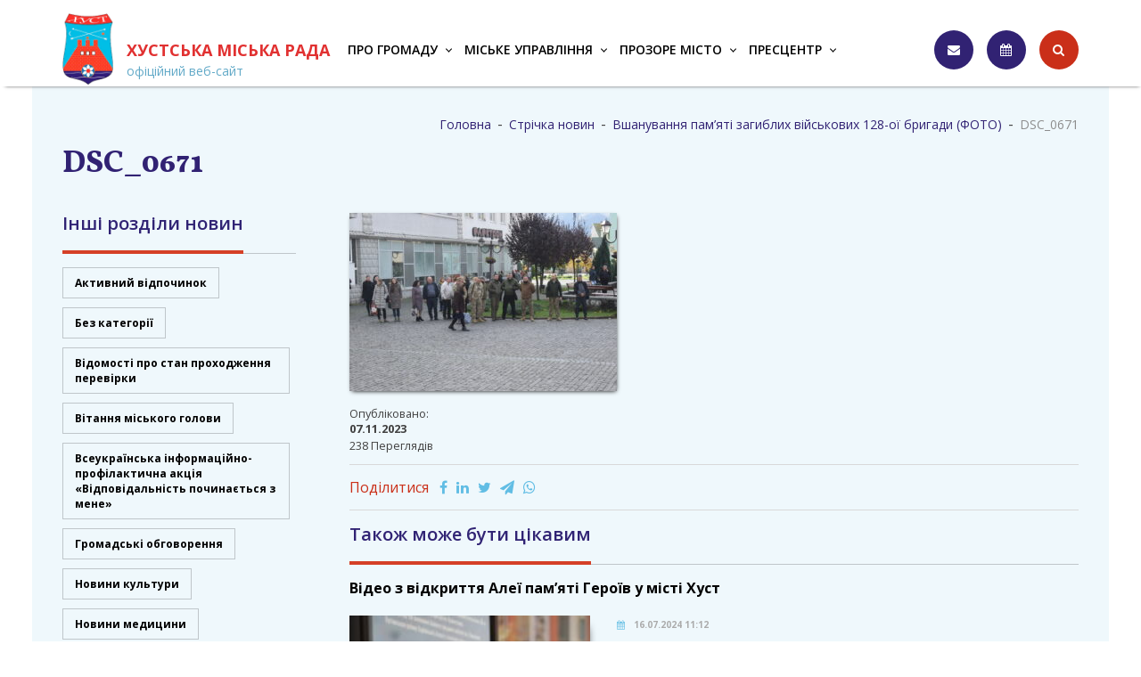

--- FILE ---
content_type: text/html; charset=UTF-8
request_url: https://khust-miskrada.gov.ua/news/vshanuvannia-pam-iati-zahyblykh-viys-kovykh-128-oi-bryhady-foto/attachment/dsc_0671-9/
body_size: 15545
content:
<!DOCTYPE html>
<html lang="uk">
<head>
	<!-- Global site tag (gtag.js) - Google Analytics -->
<script async src="https://www.googletagmanager.com/gtag/js?id=UA-126312586-16"></script>
<script>
  window.dataLayer = window.dataLayer || [];
  function gtag(){dataLayer.push(arguments);}
  gtag('js', new Date());

  gtag('config', 'UA-126312586-16');
</script>

	
<script>
  window.fbAsyncInit = function() {
    FB.init({
      appId      : '837639563314398',
      cookie     : true,
      xfbml      : true,
      version    : 'v5.0'
    });
      
    FB.AppEvents.logPageView();   
      
  };

  (function(d, s, id){
     var js, fjs = d.getElementsByTagName(s)[0];
     if (d.getElementById(id)) {return;}
     js = d.createElement(s); js.id = id;
     js.src = "https://connect.facebook.net/en_US/sdk.js";
     fjs.parentNode.insertBefore(js, fjs);
   }(document, 'script', 'facebook-jssdk'));
</script>
	<meta charset="UTF-8">
	<meta name="viewport" content="width=device-width, user-scalable=no, initial-scale=1.0, maximum-scale=1.0, minimum-scale=1.0">
	<link rel="profile" href="https://gmpg.org/xfn/11">
	<!--  -->
	<meta http-equiv="X-UA-Compatible" content="IE=edge">
	<link rel="canonical" href="">
	
	<meta name="apple-mobile-web-app-capable" content="yes" />
	<meta property="og:title" content="DSC_0671" />
	<meta property="og:type" content="website" />
	<meta property="og:url" content="https://khust-miskrada.gov.ua/news/vshanuvannia-pam-iati-zahyblykh-viys-kovykh-128-oi-bryhady-foto/attachment/dsc_0671-9/" />
	<meta property="og:image" content="https://khust-miskrada.gov.ua/wp-content/uploads/2023/11/DSC_0671-scaled.jpg" />
	<meta property="og:site_name" content="Хустська міська рада" />
	<meta property="og:description" content="">
	<meta name="author" content="Хустська міська рада">
	<meta name="designer" content="Хустська міська рада">

	<!-- Google Plus -->
	<meta itemprop="name" content="DSC_0671">
	<meta itemprop="description" content="">
	<meta itemprop="image" content="https://khust-miskrada.gov.ua/wp-content/uploads/2023/11/DSC_0671-scaled.jpg">
	<meta itemprop="email" content="" />
	<!-- Twitter -->
	<meta name="twitter:card" content="summary_large_image">
	<meta name="twitter:title" content="Хустська міська рада">
	<meta name="twitter:description" content="">
	<meta property="fb:pages" content="182865212077657" />
	<!--  -->
	<title>DSC_0671 &#8211; Хустська міська рада</title>
<link rel='dns-prefetch' href='//s.w.org' />
<link rel="alternate" type="application/rss+xml" title="Хустська міська рада &raquo; стрічка" href="https://khust-miskrada.gov.ua/feed/" />
<link rel="alternate" type="application/rss+xml" title="Хустська міська рада &raquo; Канал коментарів" href="https://khust-miskrada.gov.ua/comments/feed/" />
		<script type="text/javascript">
			window._wpemojiSettings = {"baseUrl":"https:\/\/s.w.org\/images\/core\/emoji\/12.0.0-1\/72x72\/","ext":".png","svgUrl":"https:\/\/s.w.org\/images\/core\/emoji\/12.0.0-1\/svg\/","svgExt":".svg","source":{"concatemoji":"https:\/\/khust-miskrada.gov.ua\/wp-includes\/js\/wp-emoji-release.min.js?ver=5.3.20"}};
			!function(e,a,t){var n,r,o,i=a.createElement("canvas"),p=i.getContext&&i.getContext("2d");function s(e,t){var a=String.fromCharCode;p.clearRect(0,0,i.width,i.height),p.fillText(a.apply(this,e),0,0);e=i.toDataURL();return p.clearRect(0,0,i.width,i.height),p.fillText(a.apply(this,t),0,0),e===i.toDataURL()}function c(e){var t=a.createElement("script");t.src=e,t.defer=t.type="text/javascript",a.getElementsByTagName("head")[0].appendChild(t)}for(o=Array("flag","emoji"),t.supports={everything:!0,everythingExceptFlag:!0},r=0;r<o.length;r++)t.supports[o[r]]=function(e){if(!p||!p.fillText)return!1;switch(p.textBaseline="top",p.font="600 32px Arial",e){case"flag":return s([127987,65039,8205,9895,65039],[127987,65039,8203,9895,65039])?!1:!s([55356,56826,55356,56819],[55356,56826,8203,55356,56819])&&!s([55356,57332,56128,56423,56128,56418,56128,56421,56128,56430,56128,56423,56128,56447],[55356,57332,8203,56128,56423,8203,56128,56418,8203,56128,56421,8203,56128,56430,8203,56128,56423,8203,56128,56447]);case"emoji":return!s([55357,56424,55356,57342,8205,55358,56605,8205,55357,56424,55356,57340],[55357,56424,55356,57342,8203,55358,56605,8203,55357,56424,55356,57340])}return!1}(o[r]),t.supports.everything=t.supports.everything&&t.supports[o[r]],"flag"!==o[r]&&(t.supports.everythingExceptFlag=t.supports.everythingExceptFlag&&t.supports[o[r]]);t.supports.everythingExceptFlag=t.supports.everythingExceptFlag&&!t.supports.flag,t.DOMReady=!1,t.readyCallback=function(){t.DOMReady=!0},t.supports.everything||(n=function(){t.readyCallback()},a.addEventListener?(a.addEventListener("DOMContentLoaded",n,!1),e.addEventListener("load",n,!1)):(e.attachEvent("onload",n),a.attachEvent("onreadystatechange",function(){"complete"===a.readyState&&t.readyCallback()})),(n=t.source||{}).concatemoji?c(n.concatemoji):n.wpemoji&&n.twemoji&&(c(n.twemoji),c(n.wpemoji)))}(window,document,window._wpemojiSettings);
		</script>
		<style type="text/css">
img.wp-smiley,
img.emoji {
	display: inline !important;
	border: none !important;
	box-shadow: none !important;
	height: 1em !important;
	width: 1em !important;
	margin: 0 .07em !important;
	vertical-align: -0.1em !important;
	background: none !important;
	padding: 0 !important;
}
</style>
	<link rel='stylesheet' id='wp-block-library-css'  href='https://khust-miskrada.gov.ua/wp-includes/css/dist/block-library/style.min.css?ver=5.3.20' type='text/css' media='all' />
<link rel='stylesheet' id='contact-form-7-css'  href='https://khust-miskrada.gov.ua/wp-content/plugins/contact-form-7/includes/css/styles.css?ver=5.1.6' type='text/css' media='all' />
<link rel='stylesheet' id='menu-image-css'  href='https://khust-miskrada.gov.ua/wp-content/plugins/menu-image/includes/css/menu-image.css?ver=2.9.5' type='text/css' media='all' />
<link rel='stylesheet' id='khust-style-css'  href='https://khust-miskrada.gov.ua/wp-content/themes/khust/style.css?ver=5.3.20' type='text/css' media='all' />
<script type='text/javascript' src='https://khust-miskrada.gov.ua/wp-includes/js/jquery/jquery.js?ver=1.12.4-wp'></script>
<script type='text/javascript' src='https://khust-miskrada.gov.ua/wp-includes/js/jquery/jquery-migrate.min.js?ver=1.4.1'></script>
<link rel='https://api.w.org/' href='https://khust-miskrada.gov.ua/wp-json/' />
<link rel="EditURI" type="application/rsd+xml" title="RSD" href="https://khust-miskrada.gov.ua/xmlrpc.php?rsd" />
<link rel="wlwmanifest" type="application/wlwmanifest+xml" href="https://khust-miskrada.gov.ua/wp-includes/wlwmanifest.xml" /> 
<meta name="generator" content="WordPress 5.3.20" />
<link rel='shortlink' href='https://khust-miskrada.gov.ua/?p=59238' />
<link rel="alternate" type="application/json+oembed" href="https://khust-miskrada.gov.ua/wp-json/oembed/1.0/embed?url=https%3A%2F%2Fkhust-miskrada.gov.ua%2Fnews%2Fvshanuvannia-pam-iati-zahyblykh-viys-kovykh-128-oi-bryhady-foto%2Fattachment%2Fdsc_0671-9%2F" />
<link rel="alternate" type="text/xml+oembed" href="https://khust-miskrada.gov.ua/wp-json/oembed/1.0/embed?url=https%3A%2F%2Fkhust-miskrada.gov.ua%2Fnews%2Fvshanuvannia-pam-iati-zahyblykh-viys-kovykh-128-oi-bryhady-foto%2Fattachment%2Fdsc_0671-9%2F&#038;format=xml" />
<!-- <meta name="NextGEN" version="3.2.23" /> -->
<link rel="icon" href="https://khust-miskrada.gov.ua/wp-content/uploads/2019/12/favicon.png" sizes="32x32" />
<link rel="icon" href="https://khust-miskrada.gov.ua/wp-content/uploads/2019/12/favicon.png" sizes="192x192" />
<link rel="apple-touch-icon-precomposed" href="https://khust-miskrada.gov.ua/wp-content/uploads/2019/12/favicon.png" />
<meta name="msapplication-TileImage" content="https://khust-miskrada.gov.ua/wp-content/uploads/2019/12/favicon.png" />
			
	<link rel='stylesheet'  href='/wp-content/themes/khust/fontawesome/css/font-awesome.css' type='text/css' media='all' />
	<link rel="stylesheet" href="/wp-content/themes/khust/css/reset.css">
	<link rel="stylesheet" href="/wp-content/themes/khust/css/style.css">
</head>

<body class="attachment attachment-template-default single single-attachment postid-59238 attachmentid-59238 attachment-jpeg wp-custom-logo">
	<script>
		// window.onload = function(){
			setTimeout(function(){
				document.querySelector('.preloader').classList.add('inactive');
			},3000)
			
		// }
	</script>
		<div class="preloader">
		<div class="loader">Хустська міська рада</div>
	</div>
	<div class="frb_right fixed color"></div>
	<div class="frb_bottom"></div>
	<div class="frb_left fixed color"></div>
	<header class="header fixed color">
		<div class="overlay fixed color"></div>
		<div class="wrap">
			<div class="logo">
				<a href="https://khust-miskrada.gov.ua/" class="custom-logo-link" rel="home"><img width="129" height="180" src="https://khust-miskrada.gov.ua/wp-content/uploads/2019/12/logo.png" class="custom-logo" alt="Хустська міська рада" /></a>					<p>
						<a href="https://khust-miskrada.gov.ua/" rel="home">
							<span class="name">Хустська міська рада</span>
							<span class="descr">Офіційний веб-сайт</span>
						</a>
					</p>

							</div>
			
			<nav class="main_navigation">
				<div class="menu-holovne-container"><ul id="primary-menu" class="menu"><li id="menu-item-32865" class="menu-item menu-item-type-custom menu-item-object-custom menu-item-has-children menu-item-32865"><a href="#">Про громаду</a>
<ul class="sub-menu">
	<li id="menu-item-46684" class="menu-item menu-item-type-post_type menu-item-object-page menu-item-46684"><a href="https://khust-miskrada.gov.ua/mista-pobratymy/">Міста побратими</a></li>
	<li id="menu-item-66435" class="menu-item menu-item-type-post_type menu-item-object-page menu-item-66435"><a href="https://khust-miskrada.gov.ua/mizhnarodna-spivpratsia/">Міжнародна співпраця</a></li>
	<li id="menu-item-66437" class="menu-item menu-item-type-post_type menu-item-object-page menu-item-66437"><a href="https://khust-miskrada.gov.ua/proiekty/">Проєкти</a></li>
	<li id="menu-item-66436" class="menu-item menu-item-type-post_type menu-item-object-page menu-item-66436"><a href="https://khust-miskrada.gov.ua/rivercare-plua-01-02/">Проєкт RiverCare PLUA.01.02-ІР.01- 0040/23-00</a></li>
	<li id="menu-item-46683" class="menu-item menu-item-type-post_type menu-item-object-page menu-item-46683"><a href="https://khust-miskrada.gov.ua/pochesni-hromadiany/">Почесні громадяни</a></li>
	<li id="menu-item-46681" class="menu-item menu-item-type-post_type menu-item-object-page menu-item-46681"><a href="https://khust-miskrada.gov.ua/symvoly-hromady/">Символи громади</a></li>
	<li id="menu-item-46682" class="menu-item menu-item-type-post_type menu-item-object-page menu-item-46682"><a href="https://khust-miskrada.gov.ua/kartka-hromady/">Картка громади</a></li>
	<li id="menu-item-32918" class="menu-item menu-item-type-taxonomy menu-item-object-category menu-item-32918"><a href="https://khust-miskrada.gov.ua/category/news/">Новини</a></li>
	<li id="menu-item-32870" class="menu-item menu-item-type-post_type menu-item-object-page menu-item-32870"><a href="https://khust-miskrada.gov.ua/istoriya-mista/">Історія міста</a></li>
	<li id="menu-item-32920" class="menu-item menu-item-type-post_type menu-item-object-page menu-item-32920"><a href="https://khust-miskrada.gov.ua/socium/">Віртуальна громада</a></li>
	<li id="menu-item-32923" class="menu-item menu-item-type-post_type menu-item-object-page menu-item-32923"><a href="https://khust-miskrada.gov.ua/pasport-mista/">Паспорт громади</a></li>
	<li id="menu-item-32924" class="menu-item menu-item-type-post_type menu-item-object-page menu-item-32924"><a href="https://khust-miskrada.gov.ua/fotogalereya/">Фотогалерея</a></li>
	<li id="menu-item-33256" class="menu-item menu-item-type-custom menu-item-object-custom menu-item-has-children menu-item-33256"><a href="#">Хуст туристичний</a>
	<ul class="sub-menu">
		<li id="menu-item-33215" class="menu-item menu-item-type-taxonomy menu-item-object-category menu-item-33215"><a href="https://khust-miskrada.gov.ua/category/turyzm/">Туризм</a></li>
		<li id="menu-item-33216" class="menu-item menu-item-type-taxonomy menu-item-object-category menu-item-33216"><a href="https://khust-miskrada.gov.ua/category/turyzm/aktyvnyy-vidpochynok/">Активний відпочинок</a></li>
		<li id="menu-item-33217" class="menu-item menu-item-type-taxonomy menu-item-object-category menu-item-33217"><a href="https://khust-miskrada.gov.ua/category/turyzm/halereia/">Галерея</a></li>
		<li id="menu-item-33218" class="menu-item menu-item-type-taxonomy menu-item-object-category menu-item-33218"><a href="https://khust-miskrada.gov.ua/category/turyzm/hoteli-ta-hostynni-doma/">Готелі та гостинні дома</a></li>
		<li id="menu-item-33219" class="menu-item menu-item-type-taxonomy menu-item-object-category menu-item-33219"><a href="https://khust-miskrada.gov.ua/category/turyzm/istoriia/">Історія</a></li>
		<li id="menu-item-33220" class="menu-item menu-item-type-taxonomy menu-item-object-category menu-item-33220"><a href="https://khust-miskrada.gov.ua/category/turyzm/kukhnia/">Кухня</a></li>
		<li id="menu-item-33221" class="menu-item menu-item-type-taxonomy menu-item-object-category menu-item-33221"><a href="https://khust-miskrada.gov.ua/category/turyzm/muzei/">Музеі</a></li>
		<li id="menu-item-33222" class="menu-item menu-item-type-taxonomy menu-item-object-category menu-item-33222"><a href="https://khust-miskrada.gov.ua/category/turyzm/pamiatnyky/">Памятники</a></li>
		<li id="menu-item-33223" class="menu-item menu-item-type-taxonomy menu-item-object-category menu-item-33223"><a href="https://khust-miskrada.gov.ua/category/turyzm/rozvahy/">Розваги</a></li>
		<li id="menu-item-33224" class="menu-item menu-item-type-taxonomy menu-item-object-category menu-item-33224"><a href="https://khust-miskrada.gov.ua/category/turyzm/sviati-mistsia-i-khramy/">Святі місця і храми</a></li>
	</ul>
</li>
	<li id="menu-item-32946" class="menu-item menu-item-type-post_type menu-item-object-page menu-item-has-children menu-item-32946"><a href="https://khust-miskrada.gov.ua/kultura-i-mistectvo/">Культура, мистецтво, спорт</a>
	<ul class="sub-menu">
		<li id="menu-item-32935" class="menu-item menu-item-type-post_type menu-item-object-page menu-item-32935"><a href="https://khust-miskrada.gov.ua/kultura-i-mistectvo/zakladi-kulturi/">Установи культури</a></li>
		<li id="menu-item-32936" class="menu-item menu-item-type-post_type menu-item-object-page menu-item-32936"><a href="https://khust-miskrada.gov.ua/miska-biblioteka/">Комунальний заклад «Хустська міська бібліотека»</a></li>
		<li id="menu-item-32937" class="menu-item menu-item-type-post_type menu-item-object-page menu-item-32937"><a href="https://khust-miskrada.gov.ua/miska-kartinna-galereya/">Комунальний заклад «Хустська міська картинна галерея»</a></li>
		<li id="menu-item-32938" class="menu-item menu-item-type-post_type menu-item-object-page menu-item-32938"><a href="https://khust-miskrada.gov.ua/muzei-mista/">Музеї міста</a></li>
		<li id="menu-item-32939" class="menu-item menu-item-type-post_type menu-item-object-page menu-item-32939"><a href="https://khust-miskrada.gov.ua/shkoly-mistectv/">Школи мистецтв</a></li>
		<li id="menu-item-32940" class="menu-item menu-item-type-post_type menu-item-object-page menu-item-32940"><a href="https://khust-miskrada.gov.ua/kultura-i-mistectvo/tvorchi-kolektivi/">Творчі колективи</a></li>
		<li id="menu-item-32941" class="menu-item menu-item-type-post_type menu-item-object-page menu-item-32941"><a href="https://khust-miskrada.gov.ua/kinoteatr-tysa/">Закарпатський обласний театр драми та комеді</a></li>
		<li id="menu-item-32942" class="menu-item menu-item-type-post_type menu-item-object-page menu-item-32942"><a href="https://khust-miskrada.gov.ua/kultura-i-mistectvo/diyachi-kulturi-i-mistectva/">Діячі культури і мистецтва</a></li>
		<li id="menu-item-32943" class="menu-item menu-item-type-post_type menu-item-object-page menu-item-32943"><a href="https://khust-miskrada.gov.ua/memorialni-tablici/">Меморіальні  таблиці</a></li>
		<li id="menu-item-32944" class="menu-item menu-item-type-post_type menu-item-object-page menu-item-32944"><a href="https://khust-miskrada.gov.ua/kultovi-sporudi/">Культові  споруди</a></li>
		<li id="menu-item-32945" class="menu-item menu-item-type-post_type menu-item-object-page menu-item-32945"><a href="https://khust-miskrada.gov.ua/ustanovi-sportu/">Установи спорту</a></li>
	</ul>
</li>
	<li id="menu-item-32929" class="menu-item menu-item-type-post_type menu-item-object-page menu-item-has-children menu-item-32929"><a href="https://khust-miskrada.gov.ua/osvita-i-nauka/">Освіта і наука</a>
	<ul class="sub-menu">
		<li id="menu-item-33703" class="menu-item menu-item-type-custom menu-item-object-custom menu-item-33703"><a target="_blank" rel="noopener noreferrer" href="http://hust.osv.org.ua/">Сайт Управління освіти, релігій та у справах національностей</a></li>
		<li id="menu-item-32930" class="menu-item menu-item-type-post_type menu-item-object-page menu-item-32930"><a href="https://khust-miskrada.gov.ua/osvita-i-nauka/vishhi-navchalni-zakladi/">Вищі навчальні заклади</a></li>
		<li id="menu-item-32931" class="menu-item menu-item-type-post_type menu-item-object-page menu-item-32931"><a href="https://khust-miskrada.gov.ua/osvita-i-nauka/zosh-gimnazii/">Загальноосвітні навчальні заклади</a></li>
		<li id="menu-item-32932" class="menu-item menu-item-type-post_type menu-item-object-page menu-item-32932"><a href="https://khust-miskrada.gov.ua/osvita-i-nauka/doshkilni-zakladi/">Дошкільні заклади</a></li>
		<li id="menu-item-32933" class="menu-item menu-item-type-post_type menu-item-object-page menu-item-32933"><a href="https://khust-miskrada.gov.ua/osvita-i-nauka/pozashkilni-zakladi/">Позашкільні заклади</a></li>
		<li id="menu-item-32934" class="menu-item menu-item-type-post_type menu-item-object-page menu-item-32934"><a href="https://khust-miskrada.gov.ua/kultura-i-mistectvo/">Культура, мистецтво, спорт</a></li>
	</ul>
</li>
</ul>
</li>
<li id="menu-item-32866" class="menu-item menu-item-type-custom menu-item-object-custom menu-item-has-children menu-item-32866"><a href="#">Міське управління</a>
<ul class="sub-menu">
	<li id="menu-item-32889" class="menu-item menu-item-type-post_type menu-item-object-page menu-item-32889"><a href="https://khust-miskrada.gov.ua/miskij-golova/">В.о. Хустського міського голови</a></li>
	<li id="menu-item-32891" class="menu-item menu-item-type-post_type menu-item-object-page menu-item-has-children menu-item-32891"><a href="https://khust-miskrada.gov.ua/vikonkom/">Виконавчий комітет</a>
	<ul class="sub-menu">
		<li id="menu-item-32892" class="menu-item menu-item-type-post_type menu-item-object-page menu-item-32892"><a href="https://khust-miskrada.gov.ua/vikonkom/zastupniki-miskogo-golovi/">Заступники міського голови</a></li>
		<li id="menu-item-42041" class="menu-item menu-item-type-post_type menu-item-object-page menu-item-42041"><a href="https://khust-miskrada.gov.ua/vikonkom/keruiucha-spravamy/">Керуюча справами</a></li>
		<li id="menu-item-32893" class="menu-item menu-item-type-post_type menu-item-object-page menu-item-32893"><a href="https://khust-miskrada.gov.ua/vikonkom/sklad-vikonkomu/">Склад виконкому</a></li>
		<li id="menu-item-32894" class="menu-item menu-item-type-post_type menu-item-object-page menu-item-has-children menu-item-32894"><a href="https://khust-miskrada.gov.ua/vikonkom/upravlinnya-vikonkomu/">Управління виконкому</a>
		<ul class="sub-menu">
			<li id="menu-item-36681" class="menu-item menu-item-type-post_type menu-item-object-page menu-item-36681"><a href="https://khust-miskrada.gov.ua/upravlinnya-ekonomiki/">Управління економіки</a></li>
			<li id="menu-item-36682" class="menu-item menu-item-type-post_type menu-item-object-page menu-item-36682"><a href="https://khust-miskrada.gov.ua/finansove-upravlinnya/">Фінансове управління</a></li>
			<li id="menu-item-36683" class="menu-item menu-item-type-post_type menu-item-object-page menu-item-36683"><a href="https://khust-miskrada.gov.ua/upravlinnya_kom_vlasnosti/">Управління з питань майна комунальної власності</a></li>
			<li id="menu-item-36684" class="menu-item menu-item-type-post_type menu-item-object-page menu-item-36684"><a href="https://khust-miskrada.gov.ua/upravlinnya-zhkx/">Управління житлово-комунального господарства</a></li>
			<li id="menu-item-36685" class="menu-item menu-item-type-post_type menu-item-object-page menu-item-36685"><a href="https://khust-miskrada.gov.ua/upravlinnya-osviti/">Управління освіти, релігій та у справах національностей</a></li>
			<li id="menu-item-36686" class="menu-item menu-item-type-post_type menu-item-object-page menu-item-36686"><a href="https://khust-miskrada.gov.ua/upszn/">Управління соціального захисту населення</a></li>
			<li id="menu-item-36688" class="menu-item menu-item-type-post_type menu-item-object-page menu-item-36688"><a href="https://khust-miskrada.gov.ua/upravlinnya-kulturi/">Управління культури, молоді і спорту</a></li>
		</ul>
</li>
		<li id="menu-item-32895" class="menu-item menu-item-type-post_type menu-item-object-page menu-item-has-children menu-item-32895"><a href="https://khust-miskrada.gov.ua/vikonkom/viddili-vikonkomu/">Відділи Виконкому</a>
		<ul class="sub-menu">
			<li id="menu-item-36680" class="menu-item menu-item-type-post_type menu-item-object-page menu-item-36680"><a href="https://khust-miskrada.gov.ua/upravlinnya-z-pitan-yuridichno-pravovogo-zabezpechennya-diyalnosti-radi/">Управління з питань юридично-правового забезпечення діяльності ради</a></li>
			<li id="menu-item-36665" class="menu-item menu-item-type-post_type menu-item-object-page menu-item-36665"><a href="https://khust-miskrada.gov.ua/viddil-organizacijnoji-ta-kadrovoji-roboti/">Відділ з питань кадрової роботи</a></li>
			<li id="menu-item-36666" class="menu-item menu-item-type-post_type menu-item-object-page menu-item-36666"><a href="https://khust-miskrada.gov.ua/zagalnij-viddil/">Загальний відділ</a></li>
			<li id="menu-item-36667" class="menu-item menu-item-type-post_type menu-item-object-page menu-item-36667"><a href="https://khust-miskrada.gov.ua/viddil-kontrolyu/">Відділ контролю</a></li>
			<li id="menu-item-36668" class="menu-item menu-item-type-post_type menu-item-object-page menu-item-36668"><a href="https://khust-miskrada.gov.ua/viddil-bukhgalterskogo-obliku-ta-zvitnosti/">Відділ бухгалтерського обліку та звітності</a></li>
			<li id="menu-item-36669" class="menu-item menu-item-type-post_type menu-item-object-page menu-item-36669"><a href="https://khust-miskrada.gov.ua/viddil-z-pitan-diyalnosti-pravookhoronnikh-organiv/">Відділ з питань діяльності правоохоронних органів, мобілізаційної роботи та надзвичайних ситуацій</a></li>
			<li id="menu-item-36670" class="menu-item menu-item-type-post_type menu-item-object-page menu-item-36670"><a href="https://khust-miskrada.gov.ua/viddil-mistobud-arkhitekturi/">Відділ містобудування та архітектури</a></li>
			<li id="menu-item-36671" class="menu-item menu-item-type-post_type menu-item-object-page menu-item-36671"><a href="https://khust-miskrada.gov.ua/viddil-derzh-reyestru-viborciv/">Відділ Державного реєстру виборців</a></li>
			<li id="menu-item-36673" class="menu-item menu-item-type-post_type menu-item-object-page menu-item-36673"><a href="https://khust-miskrada.gov.ua/viddil-derzhavnoho-arhitekturno-budivelnoho-kontrolyu/">Відділ державного архітектурно-будівельного контролю</a></li>
			<li id="menu-item-36679" class="menu-item menu-item-type-post_type menu-item-object-page menu-item-36679"><a href="https://khust-miskrada.gov.ua/viddil/">Відділ державної реєстрації</a></li>
		</ul>
</li>
		<li id="menu-item-32896" class="menu-item menu-item-type-post_type menu-item-object-page menu-item-32896"><a href="https://khust-miskrada.gov.ua/inshi-strukturni-pidrozdili/">Інші структурні підрозділи</a></li>
		<li id="menu-item-32897" class="menu-item menu-item-type-post_type menu-item-object-page menu-item-32897"><a href="https://khust-miskrada.gov.ua/vikonkom/prohramy/">Програми</a></li>
		<li id="menu-item-34477" class="menu-item menu-item-type-post_type menu-item-object-page menu-item-34477"><a href="https://khust-miskrada.gov.ua/vikonkom/biudzhetni-zapyty/">Бюджетні запити</a></li>
		<li id="menu-item-34478" class="menu-item menu-item-type-post_type menu-item-object-page menu-item-34478"><a href="https://khust-miskrada.gov.ua/vikonkom/pasporty-biudzhetnykh-prohram/">Паспорти бюджетних програм</a></li>
	</ul>
</li>
	<li id="menu-item-32898" class="menu-item menu-item-type-post_type menu-item-object-page menu-item-has-children menu-item-32898"><a href="https://khust-miskrada.gov.ua/miska-rada/">Міська рада</a>
	<ul class="sub-menu">
		<li id="menu-item-32899" class="menu-item menu-item-type-post_type menu-item-object-page menu-item-32899"><a href="https://khust-miskrada.gov.ua/miska-rada/povnovazhennya/">Повноваження</a></li>
		<li id="menu-item-32900" class="menu-item menu-item-type-post_type menu-item-object-page menu-item-32900"><a href="https://khust-miskrada.gov.ua/miska-rada/sekretar-radi/">Секретар ради</a></li>
		<li id="menu-item-32902" class="menu-item menu-item-type-post_type menu-item-object-page menu-item-32902"><a href="https://khust-miskrada.gov.ua/miska-rada/deputatskij-korpus/">Депутатський корпус</a></li>
		<li id="menu-item-36277" class="menu-item menu-item-type-post_type menu-item-object-page menu-item-36277"><a href="https://khust-miskrada.gov.ua/hrafik-provedennia-pryyomu-hromadian/">Графік проведення прийому громадян</a></li>
		<li id="menu-item-32901" class="menu-item menu-item-type-post_type menu-item-object-page menu-item-has-children menu-item-32901"><a href="https://khust-miskrada.gov.ua/miska-rada/deputatski-komisij/">Депутатські комісії</a>
		<ul class="sub-menu">
			<li id="menu-item-64187" class="menu-item menu-item-type-post_type menu-item-object-page menu-item-64187"><a href="https://khust-miskrada.gov.ua/protokoly-zasidan-komisii/">Протоколи засідань комісій</a></li>
		</ul>
</li>
		<li id="menu-item-32903" class="menu-item menu-item-type-post_type menu-item-object-page menu-item-has-children menu-item-32903"><a href="https://khust-miskrada.gov.ua/miska-rada/sesii-miskoi-radi/">Сесії міської ради</a>
		<ul class="sub-menu">
			<li id="menu-item-64189" class="menu-item menu-item-type-post_type menu-item-object-page menu-item-64189"><a href="https://khust-miskrada.gov.ua/rozporiadzhennia-miskrady/">Розпорядження</a></li>
		</ul>
</li>
		<li id="menu-item-64188" class="menu-item menu-item-type-post_type menu-item-object-page menu-item-64188"><a href="https://khust-miskrada.gov.ua/video-zasidan-sesii-ta-komisii/">Відеоархів засідань сесій та комісій</a></li>
	</ul>
</li>
	<li id="menu-item-41084" class="menu-item menu-item-type-post_type menu-item-object-page menu-item-41084"><a href="https://khust-miskrada.gov.ua/starosty/">Старости старостинських округів</a></li>
	<li id="menu-item-32904" class="menu-item menu-item-type-custom menu-item-object-custom menu-item-has-children menu-item-32904"><a href="#">Проекти та рішення</a>
	<ul class="sub-menu">
		<li id="menu-item-33257" class="menu-item menu-item-type-custom menu-item-object-custom menu-item-has-children menu-item-33257"><a href="#">Міська рада</a>
		<ul class="sub-menu">
			<li id="menu-item-32906" class="menu-item menu-item-type-post_type menu-item-object-page menu-item-32906"><a href="https://khust-miskrada.gov.ua/proekti-rishen-miskradi/">Проекти рішень міськради</a></li>
			<li id="menu-item-32905" class="menu-item menu-item-type-post_type menu-item-object-page menu-item-32905"><a href="https://khust-miskrada.gov.ua/rishennya-miskoi-radi/">Рішення міської ради</a></li>
			<li id="menu-item-64175" class="menu-item menu-item-type-post_type menu-item-object-page menu-item-64175"><a href="https://khust-miskrada.gov.ua/protokoly-sesii-miskrady/">Протоколи сесій</a></li>
		</ul>
</li>
		<li id="menu-item-33258" class="menu-item menu-item-type-custom menu-item-object-custom menu-item-has-children menu-item-33258"><a href="#">Виконком</a>
		<ul class="sub-menu">
			<li id="menu-item-32907" class="menu-item menu-item-type-post_type menu-item-object-page menu-item-32907"><a href="https://khust-miskrada.gov.ua/rishennya-vikonkomu/">Рішення виконкому</a></li>
			<li id="menu-item-32908" class="menu-item menu-item-type-post_type menu-item-object-page menu-item-32908"><a href="https://khust-miskrada.gov.ua/proekti-rishen-vikonkomu/">Проекти рішень виконкому</a></li>
			<li id="menu-item-68889" class="menu-item menu-item-type-post_type menu-item-object-page menu-item-68889"><a href="https://khust-miskrada.gov.ua/rozporiadzhennia-vikonkomu/">Розпорядження</a></li>
		</ul>
</li>
		<li id="menu-item-32909" class="menu-item menu-item-type-post_type menu-item-object-page menu-item-32909"><a href="https://khust-miskrada.gov.ua/analiz-regulyatornogo-vplivu/">Регуляторна діяльність</a></li>
		<li id="menu-item-32910" class="menu-item menu-item-type-taxonomy menu-item-object-category menu-item-32910"><a href="https://khust-miskrada.gov.ua/category/hromadski-obhovorennya/">Громадські обговорення</a></li>
		<li id="menu-item-32911" class="menu-item menu-item-type-post_type menu-item-object-page menu-item-32911"><a href="https://khust-miskrada.gov.ua/publichne-obhovorennya-zmin-do-konstytutsiji-ukrajiny-schodo-detsentralizatsiji-vlady/">Публічне обговорення змін до Конституції України щодо децентралізації влади</a></li>
		<li id="menu-item-32912" class="menu-item menu-item-type-post_type menu-item-object-page menu-item-32912"><a href="https://khust-miskrada.gov.ua/rezultaty-holosuvan/">Результати голосувань</a></li>
	</ul>
</li>
	<li id="menu-item-71608" class="menu-item menu-item-type-post_type menu-item-object-page menu-item-has-children menu-item-71608"><a href="https://khust-miskrada.gov.ua/rozporiadzhennia-miskoho-holovy/">Розпорядження міського голови</a>
	<ul class="sub-menu">
		<li id="menu-item-71607" class="menu-item menu-item-type-post_type menu-item-object-page menu-item-71607"><a href="https://khust-miskrada.gov.ua/rozporiadzhennia-miskoho-holovy-z-osnovnoi-diialnosti/">Розпорядження міського голови з основної діяльності</a></li>
		<li id="menu-item-71606" class="menu-item menu-item-type-post_type menu-item-object-page menu-item-71606"><a href="https://khust-miskrada.gov.ua/rozporiadzhennia-miskoho-holovy-z-osobovoho-skladu/">Розпорядження міського голови з особового складу</a></li>
	</ul>
</li>
	<li id="menu-item-32890" class="menu-item menu-item-type-post_type menu-item-object-page menu-item-32890"><a href="https://khust-miskrada.gov.ua/pravila-blagoustroyu/">Правила благоустрою</a></li>
</ul>
</li>
<li id="menu-item-32868" class="menu-item menu-item-type-custom menu-item-object-custom menu-item-has-children menu-item-32868"><a href="#">Прозоре місто</a>
<ul class="sub-menu">
	<li id="menu-item-71499" class="menu-item menu-item-type-post_type menu-item-object-page menu-item-71499"><a href="https://khust-miskrada.gov.ua/biudzhet-hromady/">Бюджет громади</a></li>
	<li id="menu-item-32948" class="menu-item menu-item-type-post_type menu-item-object-page menu-item-has-children menu-item-32948"><a href="https://khust-miskrada.gov.ua/ekonomika/">Економіка</a>
	<ul class="sub-menu">
		<li id="menu-item-32947" class="menu-item menu-item-type-post_type menu-item-object-page menu-item-32947"><a href="https://khust-miskrada.gov.ua/ekonomika/ekonomichna-dovidka/">Економічна довідка</a></li>
	</ul>
</li>
	<li id="menu-item-33259" class="menu-item menu-item-type-custom menu-item-object-custom menu-item-has-children menu-item-33259"><a href="#">Центр надання адміністративних послуг</a>
	<ul class="sub-menu">
		<li id="menu-item-32881" class="menu-item menu-item-type-post_type menu-item-object-page menu-item-32881"><a href="https://khust-miskrada.gov.ua/tsentr-nadannya-administratyvnyh-posluh/">Про центр</a></li>
		<li id="menu-item-32882" class="menu-item menu-item-type-post_type menu-item-object-page menu-item-32882"><a href="https://khust-miskrada.gov.ua/informatsijni-kartky/">Інформаційні картки</a></li>
		<li id="menu-item-32883" class="menu-item menu-item-type-post_type menu-item-object-page menu-item-32883"><a href="https://khust-miskrada.gov.ua/normatyvni-dokumenty/">Нормативні документи</a></li>
		<li id="menu-item-32884" class="menu-item menu-item-type-post_type menu-item-object-page menu-item-32884"><a href="https://khust-miskrada.gov.ua/hrafik-roboty/">Графік роботи</a></li>
		<li id="menu-item-32885" class="menu-item menu-item-type-post_type menu-item-object-page menu-item-32885"><a href="https://khust-miskrada.gov.ua/perelik-nadannya-administratyvnyh-posluh/">Перелік надання адміністративних послуг</a></li>
		<li id="menu-item-32886" class="menu-item menu-item-type-post_type menu-item-object-page menu-item-32886"><a href="https://khust-miskrada.gov.ua/subjekty-nadannya-administratyvnyh-posluh/">Суб’єкти надання адміністративних послуг</a></li>
	</ul>
</li>
	<li id="menu-item-32913" class="menu-item menu-item-type-post_type menu-item-object-page menu-item-has-children menu-item-32913"><a href="https://khust-miskrada.gov.ua/ochyschennya-vlady/">Очищення влади</a>
	<ul class="sub-menu">
		<li id="menu-item-32914" class="menu-item menu-item-type-post_type menu-item-object-page menu-item-32914"><a href="https://khust-miskrada.gov.ua/ochyschennya-vlady/osnovni-zasady/">Основні засади</a></li>
		<li id="menu-item-32915" class="menu-item menu-item-type-post_type menu-item-object-page menu-item-32915"><a href="https://khust-miskrada.gov.ua/ochyschennya-vlady/dokumenty/">Документи</a></li>
		<li id="menu-item-32917" class="menu-item menu-item-type-taxonomy menu-item-object-category menu-item-32917"><a href="https://khust-miskrada.gov.ua/category/vidomosti-pro-stan-prohodzhennya-perevirky/">Відомості про стан проходження перевірки</a></li>
	</ul>
</li>
	<li id="menu-item-32888" class="menu-item menu-item-type-taxonomy menu-item-object-category menu-item-32888"><a href="https://khust-miskrada.gov.ua/category/protusdiakorupcii/">Протидія корупції</a></li>
	<li id="menu-item-70042" class="menu-item menu-item-type-post_type menu-item-object-page menu-item-70042"><a href="https://khust-miskrada.gov.ua/publichni-zakupivli/">Публічні закупівлі</a></li>
	<li id="menu-item-50150" class="menu-item menu-item-type-post_type menu-item-object-page menu-item-50150"><a href="https://khust-miskrada.gov.ua/tsentr-nadannia-sotsial-nykh-posluh/">Центр надання соціальних послуг</a></li>
	<li id="menu-item-50158" class="menu-item menu-item-type-custom menu-item-object-custom menu-item-has-children menu-item-50158"><a href="#">Звітування</a>
	<ul class="sub-menu">
		<li id="menu-item-70594" class="menu-item menu-item-type-post_type menu-item-object-page menu-item-70594"><a href="https://khust-miskrada.gov.ua/mis-kyy-holova/">Міський голова</a></li>
		<li id="menu-item-50160" class="menu-item menu-item-type-post_type menu-item-object-page menu-item-50160"><a href="https://khust-miskrada.gov.ua/deputaty-mis-koi-rady/">Депутати міської ради</a></li>
		<li id="menu-item-50159" class="menu-item menu-item-type-post_type menu-item-object-page menu-item-50159"><a href="https://khust-miskrada.gov.ua/starosty-2/">Старости</a></li>
	</ul>
</li>
	<li id="menu-item-36144" class="menu-item menu-item-type-post_type menu-item-object-page menu-item-36144"><a href="https://khust-miskrada.gov.ua/informatsiynyy-zapyt/">Інформаційний запит</a></li>
</ul>
</li>
<li id="menu-item-32869" class="menu-item menu-item-type-custom menu-item-object-custom menu-item-has-children menu-item-32869"><a href="#">Пресцентр</a>
<ul class="sub-menu">
	<li id="menu-item-32878" class="menu-item menu-item-type-taxonomy menu-item-object-category menu-item-32878"><a href="https://khust-miskrada.gov.ua/category/vitannya-miskoho-holovy/">Вітання міського голови</a></li>
	<li id="menu-item-32949" class="menu-item menu-item-type-taxonomy menu-item-object-category menu-item-32949"><a href="https://khust-miskrada.gov.ua/category/news/">Новини</a></li>
	<li id="menu-item-39107" class="menu-item menu-item-type-post_type menu-item-object-page menu-item-39107"><a href="https://khust-miskrada.gov.ua/dostup-do-publichnoji-informaciji/">Доступ до публічної інформації</a></li>
	<li id="menu-item-71452" class="menu-item menu-item-type-post_type menu-item-object-page menu-item-71452"><a href="https://khust-miskrada.gov.ua/zvernennia-hromadian/">Звернення громадян</a></li>
	<li id="menu-item-32950" class="menu-item menu-item-type-custom menu-item-object-custom menu-item-has-children menu-item-32950"><a href="#">Мешканцям міста Хуст</a>
	<ul class="sub-menu">
		<li id="menu-item-32951" class="menu-item menu-item-type-post_type menu-item-object-page menu-item-32951"><a href="https://khust-miskrada.gov.ua/uchasnykam-ato-ta-jih-rodynam/">Учасникам АТО та їх родинам</a></li>
		<li id="menu-item-32952" class="menu-item menu-item-type-post_type menu-item-object-page menu-item-32952"><a href="https://khust-miskrada.gov.ua/zhytlovi-subsydiji/">Житлові субсидії</a></li>
	</ul>
</li>
	<li id="menu-item-32953" class="menu-item menu-item-type-custom menu-item-object-custom menu-item-has-children menu-item-32953"><a href="#">УПСЗН інформує</a>
	<ul class="sub-menu">
		<li id="menu-item-32954" class="menu-item menu-item-type-post_type menu-item-object-page menu-item-32954"><a href="https://khust-miskrada.gov.ua/upravlinnya-praci-ta-socialnogo-zakhistu-naselennya/">Управління соціального захисту населення</a></li>
		<li id="menu-item-33757" class="menu-item menu-item-type-post_type menu-item-object-page menu-item-33757"><a href="https://khust-miskrada.gov.ua/reiestr-terytorial-nykh-uhod-kolektyvnykh-dohovoriv-zmin-i-dopovnen-do-nykh/">Реєстр територіальних угод</a></li>
	</ul>
</li>
	<li id="menu-item-32955" class="menu-item menu-item-type-custom menu-item-object-custom menu-item-32955"><a href="#">Державні реєстратори інформують</a></li>
	<li id="menu-item-32956" class="menu-item menu-item-type-custom menu-item-object-custom menu-item-has-children menu-item-32956"><a href="#">Управління культури, молоді і спорту інформує</a>
	<ul class="sub-menu">
		<li id="menu-item-32957" class="menu-item menu-item-type-post_type menu-item-object-page menu-item-32957"><a href="https://khust-miskrada.gov.ua/molodizhna-i-simejna-politika/afisha/">Афіша</a></li>
		<li id="menu-item-32958" class="menu-item menu-item-type-post_type menu-item-object-page menu-item-32958"><a href="https://khust-miskrada.gov.ua/molodizhna-i-simejna-politika/vseukrajinska-informatsijno-profilaktychna-aktsiya-vidpovidalnist-pochynajetsya-z-mene/">Всеукраїнська інформаційно-профілактична акція «Відповідальність починається з мене»</a></li>
		<li id="menu-item-32959" class="menu-item menu-item-type-post_type menu-item-object-page menu-item-32959"><a href="https://khust-miskrada.gov.ua/molodizhna-i-simejna-politika/pasporty-byudzhetnyh-prohram-i-zvity-2/">Паспорти бюджетних програм і звіти</a></li>
		<li id="menu-item-32960" class="menu-item menu-item-type-post_type menu-item-object-page menu-item-32960"><a href="https://khust-miskrada.gov.ua/molodizhna-i-simejna-politika/festivali/">ФЕСТИВАЛІ, КОНКУРСИ, МИСТЕЦЬКІ ПРОЕКТИ</a></li>
	</ul>
</li>
	<li id="menu-item-36145" class="menu-item menu-item-type-post_type menu-item-object-page menu-item-36145"><a href="https://khust-miskrada.gov.ua/internet-mailing/">Інтернет-приймальня</a></li>
</ul>
</li>
</ul></div>			</nav>
			<div class="header_links">
				<a href="/internet-mailing/" class="link" target="_blank">
					<i class="fa fa-envelope"></i>
					<span class="text">Інтернет приймальня</span>
				</a>
				<a href="/grafik-prijomu-gromadyan/" class="link" target="_blank">
					<i class="fa fa-calendar"></i>
					<span class="text">Графік прийому громадян</span>
				</a>
				<a href="#" class="search">
					<i class="fa fa-search"></i>
					<span class="text">Пошук</span>
				</a>
			</div>
			<div class="sandwich-full-screen">
				<a class="nav-toggle" href="#">
					<span></span>
				</a>
				<div class="full-menu">
					<div class="menu-holovne-container"><ul id="primary-menu" class="menu"><li class="menu-item menu-item-type-custom menu-item-object-custom menu-item-has-children menu-item-32865"><a href="#">Про громаду</a>
<ul class="sub-menu">
	<li class="menu-item menu-item-type-post_type menu-item-object-page menu-item-46684"><a href="https://khust-miskrada.gov.ua/mista-pobratymy/">Міста побратими</a></li>
	<li class="menu-item menu-item-type-post_type menu-item-object-page menu-item-66435"><a href="https://khust-miskrada.gov.ua/mizhnarodna-spivpratsia/">Міжнародна співпраця</a></li>
	<li class="menu-item menu-item-type-post_type menu-item-object-page menu-item-66437"><a href="https://khust-miskrada.gov.ua/proiekty/">Проєкти</a></li>
	<li class="menu-item menu-item-type-post_type menu-item-object-page menu-item-66436"><a href="https://khust-miskrada.gov.ua/rivercare-plua-01-02/">Проєкт RiverCare PLUA.01.02-ІР.01- 0040/23-00</a></li>
	<li class="menu-item menu-item-type-post_type menu-item-object-page menu-item-46683"><a href="https://khust-miskrada.gov.ua/pochesni-hromadiany/">Почесні громадяни</a></li>
	<li class="menu-item menu-item-type-post_type menu-item-object-page menu-item-46681"><a href="https://khust-miskrada.gov.ua/symvoly-hromady/">Символи громади</a></li>
	<li class="menu-item menu-item-type-post_type menu-item-object-page menu-item-46682"><a href="https://khust-miskrada.gov.ua/kartka-hromady/">Картка громади</a></li>
	<li class="menu-item menu-item-type-taxonomy menu-item-object-category menu-item-32918"><a href="https://khust-miskrada.gov.ua/category/news/">Новини</a></li>
	<li class="menu-item menu-item-type-post_type menu-item-object-page menu-item-32870"><a href="https://khust-miskrada.gov.ua/istoriya-mista/">Історія міста</a></li>
	<li class="menu-item menu-item-type-post_type menu-item-object-page menu-item-32920"><a href="https://khust-miskrada.gov.ua/socium/">Віртуальна громада</a></li>
	<li class="menu-item menu-item-type-post_type menu-item-object-page menu-item-32923"><a href="https://khust-miskrada.gov.ua/pasport-mista/">Паспорт громади</a></li>
	<li class="menu-item menu-item-type-post_type menu-item-object-page menu-item-32924"><a href="https://khust-miskrada.gov.ua/fotogalereya/">Фотогалерея</a></li>
	<li class="menu-item menu-item-type-custom menu-item-object-custom menu-item-has-children menu-item-33256"><a href="#">Хуст туристичний</a>
	<ul class="sub-menu">
		<li class="menu-item menu-item-type-taxonomy menu-item-object-category menu-item-33215"><a href="https://khust-miskrada.gov.ua/category/turyzm/">Туризм</a></li>
		<li class="menu-item menu-item-type-taxonomy menu-item-object-category menu-item-33216"><a href="https://khust-miskrada.gov.ua/category/turyzm/aktyvnyy-vidpochynok/">Активний відпочинок</a></li>
		<li class="menu-item menu-item-type-taxonomy menu-item-object-category menu-item-33217"><a href="https://khust-miskrada.gov.ua/category/turyzm/halereia/">Галерея</a></li>
		<li class="menu-item menu-item-type-taxonomy menu-item-object-category menu-item-33218"><a href="https://khust-miskrada.gov.ua/category/turyzm/hoteli-ta-hostynni-doma/">Готелі та гостинні дома</a></li>
		<li class="menu-item menu-item-type-taxonomy menu-item-object-category menu-item-33219"><a href="https://khust-miskrada.gov.ua/category/turyzm/istoriia/">Історія</a></li>
		<li class="menu-item menu-item-type-taxonomy menu-item-object-category menu-item-33220"><a href="https://khust-miskrada.gov.ua/category/turyzm/kukhnia/">Кухня</a></li>
		<li class="menu-item menu-item-type-taxonomy menu-item-object-category menu-item-33221"><a href="https://khust-miskrada.gov.ua/category/turyzm/muzei/">Музеі</a></li>
		<li class="menu-item menu-item-type-taxonomy menu-item-object-category menu-item-33222"><a href="https://khust-miskrada.gov.ua/category/turyzm/pamiatnyky/">Памятники</a></li>
		<li class="menu-item menu-item-type-taxonomy menu-item-object-category menu-item-33223"><a href="https://khust-miskrada.gov.ua/category/turyzm/rozvahy/">Розваги</a></li>
		<li class="menu-item menu-item-type-taxonomy menu-item-object-category menu-item-33224"><a href="https://khust-miskrada.gov.ua/category/turyzm/sviati-mistsia-i-khramy/">Святі місця і храми</a></li>
	</ul>
</li>
	<li class="menu-item menu-item-type-post_type menu-item-object-page menu-item-has-children menu-item-32946"><a href="https://khust-miskrada.gov.ua/kultura-i-mistectvo/">Культура, мистецтво, спорт</a>
	<ul class="sub-menu">
		<li class="menu-item menu-item-type-post_type menu-item-object-page menu-item-32935"><a href="https://khust-miskrada.gov.ua/kultura-i-mistectvo/zakladi-kulturi/">Установи культури</a></li>
		<li class="menu-item menu-item-type-post_type menu-item-object-page menu-item-32936"><a href="https://khust-miskrada.gov.ua/miska-biblioteka/">Комунальний заклад «Хустська міська бібліотека»</a></li>
		<li class="menu-item menu-item-type-post_type menu-item-object-page menu-item-32937"><a href="https://khust-miskrada.gov.ua/miska-kartinna-galereya/">Комунальний заклад «Хустська міська картинна галерея»</a></li>
		<li class="menu-item menu-item-type-post_type menu-item-object-page menu-item-32938"><a href="https://khust-miskrada.gov.ua/muzei-mista/">Музеї міста</a></li>
		<li class="menu-item menu-item-type-post_type menu-item-object-page menu-item-32939"><a href="https://khust-miskrada.gov.ua/shkoly-mistectv/">Школи мистецтв</a></li>
		<li class="menu-item menu-item-type-post_type menu-item-object-page menu-item-32940"><a href="https://khust-miskrada.gov.ua/kultura-i-mistectvo/tvorchi-kolektivi/">Творчі колективи</a></li>
		<li class="menu-item menu-item-type-post_type menu-item-object-page menu-item-32941"><a href="https://khust-miskrada.gov.ua/kinoteatr-tysa/">Закарпатський обласний театр драми та комеді</a></li>
		<li class="menu-item menu-item-type-post_type menu-item-object-page menu-item-32942"><a href="https://khust-miskrada.gov.ua/kultura-i-mistectvo/diyachi-kulturi-i-mistectva/">Діячі культури і мистецтва</a></li>
		<li class="menu-item menu-item-type-post_type menu-item-object-page menu-item-32943"><a href="https://khust-miskrada.gov.ua/memorialni-tablici/">Меморіальні  таблиці</a></li>
		<li class="menu-item menu-item-type-post_type menu-item-object-page menu-item-32944"><a href="https://khust-miskrada.gov.ua/kultovi-sporudi/">Культові  споруди</a></li>
		<li class="menu-item menu-item-type-post_type menu-item-object-page menu-item-32945"><a href="https://khust-miskrada.gov.ua/ustanovi-sportu/">Установи спорту</a></li>
	</ul>
</li>
	<li class="menu-item menu-item-type-post_type menu-item-object-page menu-item-has-children menu-item-32929"><a href="https://khust-miskrada.gov.ua/osvita-i-nauka/">Освіта і наука</a>
	<ul class="sub-menu">
		<li class="menu-item menu-item-type-custom menu-item-object-custom menu-item-33703"><a target="_blank" rel="noopener noreferrer" href="http://hust.osv.org.ua/">Сайт Управління освіти, релігій та у справах національностей</a></li>
		<li class="menu-item menu-item-type-post_type menu-item-object-page menu-item-32930"><a href="https://khust-miskrada.gov.ua/osvita-i-nauka/vishhi-navchalni-zakladi/">Вищі навчальні заклади</a></li>
		<li class="menu-item menu-item-type-post_type menu-item-object-page menu-item-32931"><a href="https://khust-miskrada.gov.ua/osvita-i-nauka/zosh-gimnazii/">Загальноосвітні навчальні заклади</a></li>
		<li class="menu-item menu-item-type-post_type menu-item-object-page menu-item-32932"><a href="https://khust-miskrada.gov.ua/osvita-i-nauka/doshkilni-zakladi/">Дошкільні заклади</a></li>
		<li class="menu-item menu-item-type-post_type menu-item-object-page menu-item-32933"><a href="https://khust-miskrada.gov.ua/osvita-i-nauka/pozashkilni-zakladi/">Позашкільні заклади</a></li>
		<li class="menu-item menu-item-type-post_type menu-item-object-page menu-item-32934"><a href="https://khust-miskrada.gov.ua/kultura-i-mistectvo/">Культура, мистецтво, спорт</a></li>
	</ul>
</li>
</ul>
</li>
<li class="menu-item menu-item-type-custom menu-item-object-custom menu-item-has-children menu-item-32866"><a href="#">Міське управління</a>
<ul class="sub-menu">
	<li class="menu-item menu-item-type-post_type menu-item-object-page menu-item-32889"><a href="https://khust-miskrada.gov.ua/miskij-golova/">В.о. Хустського міського голови</a></li>
	<li class="menu-item menu-item-type-post_type menu-item-object-page menu-item-has-children menu-item-32891"><a href="https://khust-miskrada.gov.ua/vikonkom/">Виконавчий комітет</a>
	<ul class="sub-menu">
		<li class="menu-item menu-item-type-post_type menu-item-object-page menu-item-32892"><a href="https://khust-miskrada.gov.ua/vikonkom/zastupniki-miskogo-golovi/">Заступники міського голови</a></li>
		<li class="menu-item menu-item-type-post_type menu-item-object-page menu-item-42041"><a href="https://khust-miskrada.gov.ua/vikonkom/keruiucha-spravamy/">Керуюча справами</a></li>
		<li class="menu-item menu-item-type-post_type menu-item-object-page menu-item-32893"><a href="https://khust-miskrada.gov.ua/vikonkom/sklad-vikonkomu/">Склад виконкому</a></li>
		<li class="menu-item menu-item-type-post_type menu-item-object-page menu-item-has-children menu-item-32894"><a href="https://khust-miskrada.gov.ua/vikonkom/upravlinnya-vikonkomu/">Управління виконкому</a>
		<ul class="sub-menu">
			<li class="menu-item menu-item-type-post_type menu-item-object-page menu-item-36681"><a href="https://khust-miskrada.gov.ua/upravlinnya-ekonomiki/">Управління економіки</a></li>
			<li class="menu-item menu-item-type-post_type menu-item-object-page menu-item-36682"><a href="https://khust-miskrada.gov.ua/finansove-upravlinnya/">Фінансове управління</a></li>
			<li class="menu-item menu-item-type-post_type menu-item-object-page menu-item-36683"><a href="https://khust-miskrada.gov.ua/upravlinnya_kom_vlasnosti/">Управління з питань майна комунальної власності</a></li>
			<li class="menu-item menu-item-type-post_type menu-item-object-page menu-item-36684"><a href="https://khust-miskrada.gov.ua/upravlinnya-zhkx/">Управління житлово-комунального господарства</a></li>
			<li class="menu-item menu-item-type-post_type menu-item-object-page menu-item-36685"><a href="https://khust-miskrada.gov.ua/upravlinnya-osviti/">Управління освіти, релігій та у справах національностей</a></li>
			<li class="menu-item menu-item-type-post_type menu-item-object-page menu-item-36686"><a href="https://khust-miskrada.gov.ua/upszn/">Управління соціального захисту населення</a></li>
			<li class="menu-item menu-item-type-post_type menu-item-object-page menu-item-36688"><a href="https://khust-miskrada.gov.ua/upravlinnya-kulturi/">Управління культури, молоді і спорту</a></li>
		</ul>
</li>
		<li class="menu-item menu-item-type-post_type menu-item-object-page menu-item-has-children menu-item-32895"><a href="https://khust-miskrada.gov.ua/vikonkom/viddili-vikonkomu/">Відділи Виконкому</a>
		<ul class="sub-menu">
			<li class="menu-item menu-item-type-post_type menu-item-object-page menu-item-36680"><a href="https://khust-miskrada.gov.ua/upravlinnya-z-pitan-yuridichno-pravovogo-zabezpechennya-diyalnosti-radi/">Управління з питань юридично-правового забезпечення діяльності ради</a></li>
			<li class="menu-item menu-item-type-post_type menu-item-object-page menu-item-36665"><a href="https://khust-miskrada.gov.ua/viddil-organizacijnoji-ta-kadrovoji-roboti/">Відділ з питань кадрової роботи</a></li>
			<li class="menu-item menu-item-type-post_type menu-item-object-page menu-item-36666"><a href="https://khust-miskrada.gov.ua/zagalnij-viddil/">Загальний відділ</a></li>
			<li class="menu-item menu-item-type-post_type menu-item-object-page menu-item-36667"><a href="https://khust-miskrada.gov.ua/viddil-kontrolyu/">Відділ контролю</a></li>
			<li class="menu-item menu-item-type-post_type menu-item-object-page menu-item-36668"><a href="https://khust-miskrada.gov.ua/viddil-bukhgalterskogo-obliku-ta-zvitnosti/">Відділ бухгалтерського обліку та звітності</a></li>
			<li class="menu-item menu-item-type-post_type menu-item-object-page menu-item-36669"><a href="https://khust-miskrada.gov.ua/viddil-z-pitan-diyalnosti-pravookhoronnikh-organiv/">Відділ з питань діяльності правоохоронних органів, мобілізаційної роботи та надзвичайних ситуацій</a></li>
			<li class="menu-item menu-item-type-post_type menu-item-object-page menu-item-36670"><a href="https://khust-miskrada.gov.ua/viddil-mistobud-arkhitekturi/">Відділ містобудування та архітектури</a></li>
			<li class="menu-item menu-item-type-post_type menu-item-object-page menu-item-36671"><a href="https://khust-miskrada.gov.ua/viddil-derzh-reyestru-viborciv/">Відділ Державного реєстру виборців</a></li>
			<li class="menu-item menu-item-type-post_type menu-item-object-page menu-item-36673"><a href="https://khust-miskrada.gov.ua/viddil-derzhavnoho-arhitekturno-budivelnoho-kontrolyu/">Відділ державного архітектурно-будівельного контролю</a></li>
			<li class="menu-item menu-item-type-post_type menu-item-object-page menu-item-36679"><a href="https://khust-miskrada.gov.ua/viddil/">Відділ державної реєстрації</a></li>
		</ul>
</li>
		<li class="menu-item menu-item-type-post_type menu-item-object-page menu-item-32896"><a href="https://khust-miskrada.gov.ua/inshi-strukturni-pidrozdili/">Інші структурні підрозділи</a></li>
		<li class="menu-item menu-item-type-post_type menu-item-object-page menu-item-32897"><a href="https://khust-miskrada.gov.ua/vikonkom/prohramy/">Програми</a></li>
		<li class="menu-item menu-item-type-post_type menu-item-object-page menu-item-34477"><a href="https://khust-miskrada.gov.ua/vikonkom/biudzhetni-zapyty/">Бюджетні запити</a></li>
		<li class="menu-item menu-item-type-post_type menu-item-object-page menu-item-34478"><a href="https://khust-miskrada.gov.ua/vikonkom/pasporty-biudzhetnykh-prohram/">Паспорти бюджетних програм</a></li>
	</ul>
</li>
	<li class="menu-item menu-item-type-post_type menu-item-object-page menu-item-has-children menu-item-32898"><a href="https://khust-miskrada.gov.ua/miska-rada/">Міська рада</a>
	<ul class="sub-menu">
		<li class="menu-item menu-item-type-post_type menu-item-object-page menu-item-32899"><a href="https://khust-miskrada.gov.ua/miska-rada/povnovazhennya/">Повноваження</a></li>
		<li class="menu-item menu-item-type-post_type menu-item-object-page menu-item-32900"><a href="https://khust-miskrada.gov.ua/miska-rada/sekretar-radi/">Секретар ради</a></li>
		<li class="menu-item menu-item-type-post_type menu-item-object-page menu-item-32902"><a href="https://khust-miskrada.gov.ua/miska-rada/deputatskij-korpus/">Депутатський корпус</a></li>
		<li class="menu-item menu-item-type-post_type menu-item-object-page menu-item-36277"><a href="https://khust-miskrada.gov.ua/hrafik-provedennia-pryyomu-hromadian/">Графік проведення прийому громадян</a></li>
		<li class="menu-item menu-item-type-post_type menu-item-object-page menu-item-has-children menu-item-32901"><a href="https://khust-miskrada.gov.ua/miska-rada/deputatski-komisij/">Депутатські комісії</a>
		<ul class="sub-menu">
			<li class="menu-item menu-item-type-post_type menu-item-object-page menu-item-64187"><a href="https://khust-miskrada.gov.ua/protokoly-zasidan-komisii/">Протоколи засідань комісій</a></li>
		</ul>
</li>
		<li class="menu-item menu-item-type-post_type menu-item-object-page menu-item-has-children menu-item-32903"><a href="https://khust-miskrada.gov.ua/miska-rada/sesii-miskoi-radi/">Сесії міської ради</a>
		<ul class="sub-menu">
			<li class="menu-item menu-item-type-post_type menu-item-object-page menu-item-64189"><a href="https://khust-miskrada.gov.ua/rozporiadzhennia-miskrady/">Розпорядження</a></li>
		</ul>
</li>
		<li class="menu-item menu-item-type-post_type menu-item-object-page menu-item-64188"><a href="https://khust-miskrada.gov.ua/video-zasidan-sesii-ta-komisii/">Відеоархів засідань сесій та комісій</a></li>
	</ul>
</li>
	<li class="menu-item menu-item-type-post_type menu-item-object-page menu-item-41084"><a href="https://khust-miskrada.gov.ua/starosty/">Старости старостинських округів</a></li>
	<li class="menu-item menu-item-type-custom menu-item-object-custom menu-item-has-children menu-item-32904"><a href="#">Проекти та рішення</a>
	<ul class="sub-menu">
		<li class="menu-item menu-item-type-custom menu-item-object-custom menu-item-has-children menu-item-33257"><a href="#">Міська рада</a>
		<ul class="sub-menu">
			<li class="menu-item menu-item-type-post_type menu-item-object-page menu-item-32906"><a href="https://khust-miskrada.gov.ua/proekti-rishen-miskradi/">Проекти рішень міськради</a></li>
			<li class="menu-item menu-item-type-post_type menu-item-object-page menu-item-32905"><a href="https://khust-miskrada.gov.ua/rishennya-miskoi-radi/">Рішення міської ради</a></li>
			<li class="menu-item menu-item-type-post_type menu-item-object-page menu-item-64175"><a href="https://khust-miskrada.gov.ua/protokoly-sesii-miskrady/">Протоколи сесій</a></li>
		</ul>
</li>
		<li class="menu-item menu-item-type-custom menu-item-object-custom menu-item-has-children menu-item-33258"><a href="#">Виконком</a>
		<ul class="sub-menu">
			<li class="menu-item menu-item-type-post_type menu-item-object-page menu-item-32907"><a href="https://khust-miskrada.gov.ua/rishennya-vikonkomu/">Рішення виконкому</a></li>
			<li class="menu-item menu-item-type-post_type menu-item-object-page menu-item-32908"><a href="https://khust-miskrada.gov.ua/proekti-rishen-vikonkomu/">Проекти рішень виконкому</a></li>
			<li class="menu-item menu-item-type-post_type menu-item-object-page menu-item-68889"><a href="https://khust-miskrada.gov.ua/rozporiadzhennia-vikonkomu/">Розпорядження</a></li>
		</ul>
</li>
		<li class="menu-item menu-item-type-post_type menu-item-object-page menu-item-32909"><a href="https://khust-miskrada.gov.ua/analiz-regulyatornogo-vplivu/">Регуляторна діяльність</a></li>
		<li class="menu-item menu-item-type-taxonomy menu-item-object-category menu-item-32910"><a href="https://khust-miskrada.gov.ua/category/hromadski-obhovorennya/">Громадські обговорення</a></li>
		<li class="menu-item menu-item-type-post_type menu-item-object-page menu-item-32911"><a href="https://khust-miskrada.gov.ua/publichne-obhovorennya-zmin-do-konstytutsiji-ukrajiny-schodo-detsentralizatsiji-vlady/">Публічне обговорення змін до Конституції України щодо децентралізації влади</a></li>
		<li class="menu-item menu-item-type-post_type menu-item-object-page menu-item-32912"><a href="https://khust-miskrada.gov.ua/rezultaty-holosuvan/">Результати голосувань</a></li>
	</ul>
</li>
	<li class="menu-item menu-item-type-post_type menu-item-object-page menu-item-has-children menu-item-71608"><a href="https://khust-miskrada.gov.ua/rozporiadzhennia-miskoho-holovy/">Розпорядження міського голови</a>
	<ul class="sub-menu">
		<li class="menu-item menu-item-type-post_type menu-item-object-page menu-item-71607"><a href="https://khust-miskrada.gov.ua/rozporiadzhennia-miskoho-holovy-z-osnovnoi-diialnosti/">Розпорядження міського голови з основної діяльності</a></li>
		<li class="menu-item menu-item-type-post_type menu-item-object-page menu-item-71606"><a href="https://khust-miskrada.gov.ua/rozporiadzhennia-miskoho-holovy-z-osobovoho-skladu/">Розпорядження міського голови з особового складу</a></li>
	</ul>
</li>
	<li class="menu-item menu-item-type-post_type menu-item-object-page menu-item-32890"><a href="https://khust-miskrada.gov.ua/pravila-blagoustroyu/">Правила благоустрою</a></li>
</ul>
</li>
<li class="menu-item menu-item-type-custom menu-item-object-custom menu-item-has-children menu-item-32868"><a href="#">Прозоре місто</a>
<ul class="sub-menu">
	<li class="menu-item menu-item-type-post_type menu-item-object-page menu-item-71499"><a href="https://khust-miskrada.gov.ua/biudzhet-hromady/">Бюджет громади</a></li>
	<li class="menu-item menu-item-type-post_type menu-item-object-page menu-item-has-children menu-item-32948"><a href="https://khust-miskrada.gov.ua/ekonomika/">Економіка</a>
	<ul class="sub-menu">
		<li class="menu-item menu-item-type-post_type menu-item-object-page menu-item-32947"><a href="https://khust-miskrada.gov.ua/ekonomika/ekonomichna-dovidka/">Економічна довідка</a></li>
	</ul>
</li>
	<li class="menu-item menu-item-type-custom menu-item-object-custom menu-item-has-children menu-item-33259"><a href="#">Центр надання адміністративних послуг</a>
	<ul class="sub-menu">
		<li class="menu-item menu-item-type-post_type menu-item-object-page menu-item-32881"><a href="https://khust-miskrada.gov.ua/tsentr-nadannya-administratyvnyh-posluh/">Про центр</a></li>
		<li class="menu-item menu-item-type-post_type menu-item-object-page menu-item-32882"><a href="https://khust-miskrada.gov.ua/informatsijni-kartky/">Інформаційні картки</a></li>
		<li class="menu-item menu-item-type-post_type menu-item-object-page menu-item-32883"><a href="https://khust-miskrada.gov.ua/normatyvni-dokumenty/">Нормативні документи</a></li>
		<li class="menu-item menu-item-type-post_type menu-item-object-page menu-item-32884"><a href="https://khust-miskrada.gov.ua/hrafik-roboty/">Графік роботи</a></li>
		<li class="menu-item menu-item-type-post_type menu-item-object-page menu-item-32885"><a href="https://khust-miskrada.gov.ua/perelik-nadannya-administratyvnyh-posluh/">Перелік надання адміністративних послуг</a></li>
		<li class="menu-item menu-item-type-post_type menu-item-object-page menu-item-32886"><a href="https://khust-miskrada.gov.ua/subjekty-nadannya-administratyvnyh-posluh/">Суб’єкти надання адміністративних послуг</a></li>
	</ul>
</li>
	<li class="menu-item menu-item-type-post_type menu-item-object-page menu-item-has-children menu-item-32913"><a href="https://khust-miskrada.gov.ua/ochyschennya-vlady/">Очищення влади</a>
	<ul class="sub-menu">
		<li class="menu-item menu-item-type-post_type menu-item-object-page menu-item-32914"><a href="https://khust-miskrada.gov.ua/ochyschennya-vlady/osnovni-zasady/">Основні засади</a></li>
		<li class="menu-item menu-item-type-post_type menu-item-object-page menu-item-32915"><a href="https://khust-miskrada.gov.ua/ochyschennya-vlady/dokumenty/">Документи</a></li>
		<li class="menu-item menu-item-type-taxonomy menu-item-object-category menu-item-32917"><a href="https://khust-miskrada.gov.ua/category/vidomosti-pro-stan-prohodzhennya-perevirky/">Відомості про стан проходження перевірки</a></li>
	</ul>
</li>
	<li class="menu-item menu-item-type-taxonomy menu-item-object-category menu-item-32888"><a href="https://khust-miskrada.gov.ua/category/protusdiakorupcii/">Протидія корупції</a></li>
	<li class="menu-item menu-item-type-post_type menu-item-object-page menu-item-70042"><a href="https://khust-miskrada.gov.ua/publichni-zakupivli/">Публічні закупівлі</a></li>
	<li class="menu-item menu-item-type-post_type menu-item-object-page menu-item-50150"><a href="https://khust-miskrada.gov.ua/tsentr-nadannia-sotsial-nykh-posluh/">Центр надання соціальних послуг</a></li>
	<li class="menu-item menu-item-type-custom menu-item-object-custom menu-item-has-children menu-item-50158"><a href="#">Звітування</a>
	<ul class="sub-menu">
		<li class="menu-item menu-item-type-post_type menu-item-object-page menu-item-70594"><a href="https://khust-miskrada.gov.ua/mis-kyy-holova/">Міський голова</a></li>
		<li class="menu-item menu-item-type-post_type menu-item-object-page menu-item-50160"><a href="https://khust-miskrada.gov.ua/deputaty-mis-koi-rady/">Депутати міської ради</a></li>
		<li class="menu-item menu-item-type-post_type menu-item-object-page menu-item-50159"><a href="https://khust-miskrada.gov.ua/starosty-2/">Старости</a></li>
	</ul>
</li>
	<li class="menu-item menu-item-type-post_type menu-item-object-page menu-item-36144"><a href="https://khust-miskrada.gov.ua/informatsiynyy-zapyt/">Інформаційний запит</a></li>
</ul>
</li>
<li class="menu-item menu-item-type-custom menu-item-object-custom menu-item-has-children menu-item-32869"><a href="#">Пресцентр</a>
<ul class="sub-menu">
	<li class="menu-item menu-item-type-taxonomy menu-item-object-category menu-item-32878"><a href="https://khust-miskrada.gov.ua/category/vitannya-miskoho-holovy/">Вітання міського голови</a></li>
	<li class="menu-item menu-item-type-taxonomy menu-item-object-category menu-item-32949"><a href="https://khust-miskrada.gov.ua/category/news/">Новини</a></li>
	<li class="menu-item menu-item-type-post_type menu-item-object-page menu-item-39107"><a href="https://khust-miskrada.gov.ua/dostup-do-publichnoji-informaciji/">Доступ до публічної інформації</a></li>
	<li class="menu-item menu-item-type-post_type menu-item-object-page menu-item-71452"><a href="https://khust-miskrada.gov.ua/zvernennia-hromadian/">Звернення громадян</a></li>
	<li class="menu-item menu-item-type-custom menu-item-object-custom menu-item-has-children menu-item-32950"><a href="#">Мешканцям міста Хуст</a>
	<ul class="sub-menu">
		<li class="menu-item menu-item-type-post_type menu-item-object-page menu-item-32951"><a href="https://khust-miskrada.gov.ua/uchasnykam-ato-ta-jih-rodynam/">Учасникам АТО та їх родинам</a></li>
		<li class="menu-item menu-item-type-post_type menu-item-object-page menu-item-32952"><a href="https://khust-miskrada.gov.ua/zhytlovi-subsydiji/">Житлові субсидії</a></li>
	</ul>
</li>
	<li class="menu-item menu-item-type-custom menu-item-object-custom menu-item-has-children menu-item-32953"><a href="#">УПСЗН інформує</a>
	<ul class="sub-menu">
		<li class="menu-item menu-item-type-post_type menu-item-object-page menu-item-32954"><a href="https://khust-miskrada.gov.ua/upravlinnya-praci-ta-socialnogo-zakhistu-naselennya/">Управління соціального захисту населення</a></li>
		<li class="menu-item menu-item-type-post_type menu-item-object-page menu-item-33757"><a href="https://khust-miskrada.gov.ua/reiestr-terytorial-nykh-uhod-kolektyvnykh-dohovoriv-zmin-i-dopovnen-do-nykh/">Реєстр територіальних угод</a></li>
	</ul>
</li>
	<li class="menu-item menu-item-type-custom menu-item-object-custom menu-item-32955"><a href="#">Державні реєстратори інформують</a></li>
	<li class="menu-item menu-item-type-custom menu-item-object-custom menu-item-has-children menu-item-32956"><a href="#">Управління культури, молоді і спорту інформує</a>
	<ul class="sub-menu">
		<li class="menu-item menu-item-type-post_type menu-item-object-page menu-item-32957"><a href="https://khust-miskrada.gov.ua/molodizhna-i-simejna-politika/afisha/">Афіша</a></li>
		<li class="menu-item menu-item-type-post_type menu-item-object-page menu-item-32958"><a href="https://khust-miskrada.gov.ua/molodizhna-i-simejna-politika/vseukrajinska-informatsijno-profilaktychna-aktsiya-vidpovidalnist-pochynajetsya-z-mene/">Всеукраїнська інформаційно-профілактична акція «Відповідальність починається з мене»</a></li>
		<li class="menu-item menu-item-type-post_type menu-item-object-page menu-item-32959"><a href="https://khust-miskrada.gov.ua/molodizhna-i-simejna-politika/pasporty-byudzhetnyh-prohram-i-zvity-2/">Паспорти бюджетних програм і звіти</a></li>
		<li class="menu-item menu-item-type-post_type menu-item-object-page menu-item-32960"><a href="https://khust-miskrada.gov.ua/molodizhna-i-simejna-politika/festivali/">ФЕСТИВАЛІ, КОНКУРСИ, МИСТЕЦЬКІ ПРОЕКТИ</a></li>
	</ul>
</li>
	<li class="menu-item menu-item-type-post_type menu-item-object-page menu-item-36145"><a href="https://khust-miskrada.gov.ua/internet-mailing/">Інтернет-приймальня</a></li>
</ul>
</li>
</ul></div>				</div>
			</div>
		</div>
	</header>
	<main>
		<div class="search_popup_bg"></div>
		<div class="search_popup">
			<form class="search">
				<div class="sear">
					<input type="search" name="inSearch" placeholder="Пошук" autocomplete="off">
					<div class="errmsg"></div>
				</div>
			</form>
		</div>
<div class="category_page">
	<div class="breadcrumbs" itemscope itemtype="http://schema.org/BreadcrumbList"><span itemprop="itemListElement" itemscope itemtype="http://schema.org/ListItem"><a class="breadcrumbs__link" href="https://khust-miskrada.gov.ua/" itemprop="item"><span itemprop="name">Головна</span></a><meta itemprop="position" content="1" /></span><span class="breadcrumbs__separator"> - </span><span itemprop="itemListElement" itemscope itemtype="http://schema.org/ListItem"><a class="breadcrumbs__link" href="https://khust-miskrada.gov.ua/category/news/" itemprop="item"><span itemprop="name">Стрічка новин</span></a><meta itemprop="position" content="2" /></span><span class="breadcrumbs__separator"> - </span><span itemprop="itemListElement" itemscope itemtype="http://schema.org/ListItem"><a class="breadcrumbs__link" href="https://khust-miskrada.gov.ua/news/vshanuvannia-pam-iati-zahyblykh-viys-kovykh-128-oi-bryhady-foto/" itemprop="item"><span itemprop="name">Вшанування пам’яті загиблих військових 128-ої бригади (ФОТО)</span></a><meta itemprop="position" content="3" /></span><span class="breadcrumbs__separator"> - </span><span class="breadcrumbs__current">DSC_0671</span></div><!-- .breadcrumbs -->	<h1>
		DSC_0671	</h1>
	<div class="wrap">
		<div class="left_side">
			
<aside id="secondary" class="widget-area">
	<section id="categories-2" class="widget widget_categories"><h3 class="widget-title"><span>Інші розділи новин</span></h3>		<ul>
				<li class="cat-item cat-item-40"><a href="https://khust-miskrada.gov.ua/category/turyzm/aktyvnyy-vidpochynok/">Активний відпочинок</a>
</li>
	<li class="cat-item cat-item-1"><a href="https://khust-miskrada.gov.ua/category/https-khust-miskrada-gov-ua-category-news/">Без категорії</a>
</li>
	<li class="cat-item cat-item-25"><a href="https://khust-miskrada.gov.ua/category/vidomosti-pro-stan-prohodzhennya-perevirky/">Відомості про стан проходження перевірки</a>
</li>
	<li class="cat-item cat-item-28"><a href="https://khust-miskrada.gov.ua/category/vitannya-miskoho-holovy/">Вітання міського голови</a>
</li>
	<li class="cat-item cat-item-27"><a href="https://khust-miskrada.gov.ua/category/vidpov-start-me/">Всеукраїнська інформаційно-профілактична акція «Відповідальність починається з мене»</a>
</li>
	<li class="cat-item cat-item-23"><a href="https://khust-miskrada.gov.ua/category/hromadski-obhovorennya/">Громадські обговорення</a>
</li>
	<li class="cat-item cat-item-45"><a href="https://khust-miskrada.gov.ua/category/novyny-kul-tury/">Новини культури</a>
</li>
	<li class="cat-item cat-item-46"><a href="https://khust-miskrada.gov.ua/category/novyny-medytsyny/">Новини медицини</a>
</li>
	<li class="cat-item cat-item-21"><a href="https://khust-miskrada.gov.ua/category/novini-osviti/">Новини освіти</a>
</li>
	<li class="cat-item cat-item-44"><a href="https://khust-miskrada.gov.ua/category/novyny-sportu/">Новини спорту</a>
</li>
	<li class="cat-item cat-item-16"><a href="https://khust-miskrada.gov.ua/category/news/">Стрічка новин</a>
</li>
	<li class="cat-item cat-item-33"><a href="https://khust-miskrada.gov.ua/category/turyzm/" title="Excepteur sint occaecat cupidatat non proident, sunt in culpa qui officia deserunt mollit anim id est laborum. Sed ut perspiciatis unde omnis iste natus error sit voluptatem accusantium doloremque laudantium, totam rem aperiam, eaque ipsa quae ab illo inventore veritatis et quasi architecto beatae vitae dicta sunt explicabo. Nemo enim ipsam voluptatem quia voluptas sit aspernatur aut odit aut fugit, sed quia consequuntur magni dolores eos qui ratione voluptatem sequi nesciunt">Туризм</a>
</li>
	<li class="cat-item cat-item-22"><a href="https://khust-miskrada.gov.ua/category/festyvali-konkursy-mystetski-proekty/">Фестивалі, конкурси, мистецькі проекти</a>
</li>
		</ul>
			</section>	<div class="main_news">
		<h3>
			<span>
				Головні новини
			</span>
		</h3>
		<div class="posts">
								<a href="https://khust-miskrada.gov.ua/https-khust-miskrada-gov-ua-category-news/video-z-vidkryttia-alei-pam-iati-heroiv-u-misti-khust/" class="item">
						<span class="img" style="background: url(https://khust-miskrada.gov.ua/wp-content/uploads/2024/07/OLOS0943-scaled.jpg) 100% 0% / cover no-repeat"></span>
							<span class="content">
								<span class="title">Відео з відкриття Алеї пам&#8217;яті Героїв у місті Хуст</span>
								<span class="date">
									<i class="fa fa-calendar"></i> 16.07.2024								</span>
							</span>
							
						</a>
										<a href="https://khust-miskrada.gov.ua/news/u-khusti-vidkryly-aleiu-pam-iati-heroiv/" class="item">
						<span class="img" style="background: url(https://khust-miskrada.gov.ua/wp-content/uploads/2024/07/OLOS0679-scaled.jpg) 100% 0% / cover no-repeat"></span>
							<span class="content">
								<span class="title">У Хусті відкрили Алею пам’яті Героїв</span>
								<span class="date">
									<i class="fa fa-calendar"></i> 15.07.2024								</span>
							</span>
							
						</a>
										<div class="hidden">
						array(2) {
  [0]=>
  int(63207)
  [1]=>
  int(63244)
}
					</div>
				</div>
			</div>
			<section id="nav_menu-2" class="widget widget_nav_menu"><h3 class="widget-title"><span>Важливі посилання</span></h3><div class="menu-korysni-container"><ul id="menu-korysni" class="menu"><li id="menu-item-33149" class="menu-item menu-item-type-custom menu-item-object-custom menu-item-33149"><a href="http://www.president.gov.ua/" class="menu-image-title-after menu-image-not-hovered"><img width="36" height="36" src="https://khust-miskrada.gov.ua/wp-content/uploads/2019/12/prez-36x36.png" class="menu-image menu-image-title-after" alt="" /><span class="menu-image-title-after menu-image-title">Президент України</span></a></li>
<li id="menu-item-33148" class="menu-item menu-item-type-custom menu-item-object-custom menu-item-33148"><a href="https://www.kmu.gov.ua/" class="menu-image-title-after menu-image-not-hovered"><img width="36" height="36" src="https://khust-miskrada.gov.ua/wp-content/uploads/2019/12/gerb_u-36x36.png" class="menu-image menu-image-title-after" alt="" /><span class="menu-image-title-after menu-image-title">Кабінет Міністрів України</span></a></li>
<li id="menu-item-33142" class="menu-item menu-item-type-custom menu-item-object-custom menu-item-33142"><a href="https://rada.gov.ua/" class="menu-image-title-after menu-image-not-hovered"><img width="36" height="36" src="https://khust-miskrada.gov.ua/wp-content/uploads/2019/12/vru-36x36.png" class="menu-image menu-image-title-after" alt="" /><span class="menu-image-title-after menu-image-title">Верховна Рада України</span></a></li>
<li id="menu-item-32962" class="menu-item menu-item-type-custom menu-item-object-custom menu-item-32962"><a target="_blank" rel="noopener noreferrer" href="https://www.kmu.gov.ua/uryadova-garyacha-liniya-1545" class="menu-image-title-after menu-image-not-hovered"><img width="36" height="36" src="https://khust-miskrada.gov.ua/wp-content/uploads/2019/12/gerb_u-36x36.png" class="menu-image menu-image-title-after" alt="" /><span class="menu-image-title-after menu-image-title">Урядова гаряча лінія 1545</span></a></li>
<li id="menu-item-32965" class="menu-item menu-item-type-custom menu-item-object-custom menu-item-32965"><a target="_blank" rel="noopener noreferrer" href="http://www.drv.gov.ua/" class="menu-image-title-after menu-image-not-hovered"><img width="34" height="36" src="https://khust-miskrada.gov.ua/wp-content/uploads/2019/12/drv-1-34x36.png" class="menu-image menu-image-title-after" alt="" /><span class="menu-image-title-after menu-image-title">Державний реєстр виборців</span></a></li>
<li id="menu-item-33145" class="menu-item menu-item-type-custom menu-item-object-custom menu-item-33145"><a href="https://zakarpat-rada.gov.ua/" class="menu-image-title-after menu-image-not-hovered"><img width="36" height="36" src="https://khust-miskrada.gov.ua/wp-content/uploads/2019/12/zk-36x36.png" class="menu-image menu-image-title-after" alt="" /><span class="menu-image-title-after menu-image-title">Закарпатська обласна рада</span></a></li>
<li id="menu-item-33147" class="menu-item menu-item-type-custom menu-item-object-custom menu-item-33147"><a href="https://carpathia.gov.ua/" class="menu-image-title-after menu-image-not-hovered"><img width="36" height="36" src="https://khust-miskrada.gov.ua/wp-content/uploads/2019/12/zk-36x36.png" class="menu-image menu-image-title-after" alt="" /><span class="menu-image-title-after menu-image-title">Закарпатська ОДА</span></a></li>
<li id="menu-item-32998" class="menu-item menu-item-type-custom menu-item-object-custom menu-item-32998"><a target="_blank" rel="noopener noreferrer" href="https://dabi.gov.ua/" class="menu-image-title-after menu-image-not-hovered"><img width="36" height="36" src="https://khust-miskrada.gov.ua/wp-content/uploads/2019/12/dabi-36x36.png" class="menu-image menu-image-title-after" alt="" /><span class="menu-image-title-after menu-image-title">Інспекція ДАБІ</span></a></li>
<li id="menu-item-33000" class="menu-item menu-item-type-custom menu-item-object-custom menu-item-33000"><a href="https://mon.gov.ua/" class="menu-image-title-after menu-image-not-hovered"><img width="36" height="36" src="https://khust-miskrada.gov.ua/wp-content/uploads/2019/12/mon-36x36.png" class="menu-image menu-image-title-after" alt="" /><span class="menu-image-title-after menu-image-title">міністерство освіти і науки україни</span></a></li>
<li id="menu-item-33002" class="menu-item menu-item-type-custom menu-item-object-custom menu-item-33002"><a href="http://saee.gov.ua/uk/consumers/derzh-pidtrymka-energozabespechenya" class="menu-image-title-after menu-image-not-hovered"><img width="36" height="36" src="https://khust-miskrada.gov.ua/wp-content/uploads/2019/12/dee-36x36.png" class="menu-image menu-image-title-after" alt="" /><span class="menu-image-title-after menu-image-title">Урядова програма  «теплих» кредитів</span></a></li>
<li id="menu-item-40322" class="menu-item menu-item-type-custom menu-item-object-custom menu-item-40322"><a target="_blank" rel="noopener noreferrer" href="https://www.auc.org.ua/" class="menu-image-title-after menu-image-not-hovered"><img width="36" height="34" src="https://khust-miskrada.gov.ua/wp-content/uploads/2020/12/asocsit-36x34.png" class="menu-image menu-image-title-after" alt="" /><span class="menu-image-title-after menu-image-title">Асоціація міст України</span></a></li>
<li id="menu-item-71556" class="menu-item menu-item-type-custom menu-item-object-custom menu-item-71556"><a target="_blank" rel="noopener noreferrer" href="https://prozorro.gov.ua/uk/search/tender?text=04053714" class="menu-image-title-after menu-image-not-hovered"><img width="36" height="36" src="https://khust-miskrada.gov.ua/wp-content/uploads/2025/11/prozorro-36x36.png" class="menu-image menu-image-title-after" alt="Публічні закупівлі" /><span class="menu-image-title-after menu-image-title">Публічні закупівлі</span></a></li>
<li id="menu-item-71563" class="menu-item menu-item-type-custom menu-item-object-custom menu-item-71563"><a target="_blank" rel="noopener noreferrer" href="https://spending.gov.ua/new/disposers/04053714/agreements" class="menu-image-title-after menu-image-not-hovered"><img width="36" height="36" src="https://khust-miskrada.gov.ua/wp-content/uploads/2025/11/spending-36x36.png" class="menu-image menu-image-title-after" alt="Використання публічних коштів" /><span class="menu-image-title-after menu-image-title">Використання публічних коштів</span></a></li>
<li id="menu-item-71564" class="menu-item menu-item-type-custom menu-item-object-custom menu-item-71564"><a target="_blank" rel="noopener noreferrer" href="https://petition.e-dem.ua/khust" class="menu-image-title-after menu-image-not-hovered"><img width="48" height="20" src="https://khust-miskrada.gov.ua/wp-content/uploads/2025/11/edem-48x20.png" class="menu-image menu-image-title-after" alt="Електронна петиція" /><span class="menu-image-title-after menu-image-title">Електронні петиції</span></a></li>
</ul></div></section><section id="text-3" class="widget widget_text">			<div class="textwidget"><p><!-- Gismeteo informer START -->
<link rel="stylesheet" type="text/css" href="https://www.gismeteo.ua/assets/flat-ui/legacy/css/informer.min.css">
<div id="gsInformerID-2Qy080B6sy0pKf" class="gsInformer" style="width:395px;height:215px">
<div class="gsIContent">
<div id="cityLink">
            <a href="https://www.gismeteo.ua/ua/weather-khust-12042/" target="_blank" title="Погода у Хусті" rel="noopener noreferrer"><br />
                <img src="https://www.gismeteo.ua/assets/flat-ui/img/gisloader.svg" width="24" height="24" alt="Погода у Хусті"><br />
            </a>
            </div>
<div class="gsLinks">
<table>
<tr>
<td>
<div class="leftCol">
                            <a href="https://www.gismeteo.ua/ua/" target="_blank" title="Погода" rel="noopener noreferrer"><br />
                                <img alt="Погода" src="https://www.gismeteo.ua/assets/flat-ui/img/logo-mini2.png" align="middle" border="0" width="11" height="16" /><br />
                                <img src="https://www.gismeteo.ua/assets/flat-ui/img/informer/gismeteo.svg" border="0" align="middle" style="left: 5px; top:1px"><br />
                            </a>
                            </div>
<div class="rightCol">
                                <a href="https://www.gismeteo.ua/ua/weather-khust-12042/2-weeks/" target="_blank" title="Погода у Хусті на 2 тижні" rel="noopener noreferrer"><br />
                                    <img src="https://www.gismeteo.ua/assets/flat-ui/img/informer/forecast-2weeks.ua.svg" border="0" align="middle" style="top:auto" alt="Погода у Хусті на 2 тижні"><br />
                                </a>
                            </div>
</td>
</tr>
</table></div>
</p></div>
</div>
<p><script async src="https://www.gismeteo.ua/api/informer/getinformer/?hash=2Qy080B6sy0pKf"></script><br />
<!-- Gismeteo informer END --></p>
</div>
		</section>		</aside><!-- #secondary -->
		</div>
		<div class="content-area single">
			<div class="post_ar">
								<p class="attachment"><a href='https://khust-miskrada.gov.ua/wp-content/uploads/2023/11/DSC_0671-scaled.jpg'><img width="300" height="200" src="https://khust-miskrada.gov.ua/wp-content/uploads/2023/11/DSC_0671-300x200.jpg" class="attachment-medium size-medium" alt="" srcset="https://khust-miskrada.gov.ua/wp-content/uploads/2023/11/DSC_0671-300x200.jpg 300w, https://khust-miskrada.gov.ua/wp-content/uploads/2023/11/DSC_0671-1024x683.jpg 1024w, https://khust-miskrada.gov.ua/wp-content/uploads/2023/11/DSC_0671-768x512.jpg 768w, https://khust-miskrada.gov.ua/wp-content/uploads/2023/11/DSC_0671-1536x1025.jpg 1536w, https://khust-miskrada.gov.ua/wp-content/uploads/2023/11/DSC_0671-2048x1367.jpg 2048w, https://khust-miskrada.gov.ua/wp-content/uploads/2023/11/DSC_0671-24x16.jpg 24w, https://khust-miskrada.gov.ua/wp-content/uploads/2023/11/DSC_0671-36x24.jpg 36w, https://khust-miskrada.gov.ua/wp-content/uploads/2023/11/DSC_0671-48x32.jpg 48w, https://khust-miskrada.gov.ua/wp-content/uploads/2023/11/DSC_0671-scaled.jpg 1600w" sizes="(max-width: 300px) 100vw, 300px" /></a></p>
				<span style="font-size: .8em;display: block;">
					Опубліковано:
				</span>
				<span class="date">
					07.11.2023				</span>
				<span class="views">
					238 Переглядів				</span>
			</div>
			<div class="slider owl-carousel owl-theme">
				
			</div>
			<div class="sharers">
				<div class="title">Поділитися</div>
				<a href="https://www.facebook.com/sharer.php?u=https://khust-miskrada.gov.ua/news/vshanuvannia-pam-iati-zahyblykh-viys-kovykh-128-oi-bryhady-foto/attachment/dsc_0671-9/&amp;t=DSC_0671" data-toggle="tooltip" title="" data-original-title="Поделиться" target="_blank" onclick="window.open(this.href,this.target,'width= 600,height=600,scrollbars=1');return false;"><i class="fa fa-facebook"></i></a>
				<a href="https://www.linkedin.com/shareArticle/?mini=true&url=https://khust-miskrada.gov.ua/news/vshanuvannia-pam-iati-zahyblykh-viys-kovykh-128-oi-bryhady-foto/attachment/dsc_0671-9/&title=DSC_0671" data-toggle="tooltip" title="" data-original-title="Поделиться" target="_blank" onclick="window.open(this.href,this.target,'width= 600,height=600,scrollbars=1');return false;"><i class="fa fa-linkedin"></i></a>

				<a href="https://twitter.com/intent/tweet?text=DSC_0671&url=https://khust-miskrada.gov.ua/news/vshanuvannia-pam-iati-zahyblykh-viys-kovykh-128-oi-bryhady-foto/attachment/dsc_0671-9/" data-toggle="tooltip" title="" data-original-title="Поделиться" target="_blank" onclick="window.open(this.href,this.target,'width= 600,height=600,scrollbars=1');return false;"><i class="fa fa-twitter"></i></a>

				<a href="https://telegram.me/share/url?url=https://khust-miskrada.gov.ua/news/vshanuvannia-pam-iati-zahyblykh-viys-kovykh-128-oi-bryhady-foto/attachment/dsc_0671-9/" data-toggle="tooltip" title="" data-original-title="Поделиться" target="_blank" onclick="window.open(this.href,this.target,'width= 600,height=600,scrollbars=1');return false;"><i class="fa fa-paper-plane"></i></a>

				<a href="viber://forward?text=https://khust-miskrada.gov.ua/news/vshanuvannia-pam-iati-zahyblykh-viys-kovykh-128-oi-bryhady-foto/attachment/dsc_0671-9/" data-toggle="tooltip" title="" data-original-title="Поделиться" target="_blank" onclick="window.open(this.href,this.target,'width= 600,height=600,scrollbars=1');return false;"><i class="fa fa-whatsapp"></i></a>
			</div>
			<h3 class="content_title">
				<span>
					Також може бути цікавим
				</span>
			</h3>
						<div class="latest" data-cat="cat-item-">
				
					<a href="https://khust-miskrada.gov.ua/https-khust-miskrada-gov-ua-category-news/video-z-vidkryttia-alei-pam-iati-heroiv-u-misti-khust/" class="item">
						<span class="title">
							Відео з відкриття Алеї пам&#8217;яті Героїв у місті Хуст						</span>
						<span class="double">
							<span class="img">
								<img src="https://khust-miskrada.gov.ua/wp-content/uploads/2024/07/OLOS0943-200x300.jpg" alt="">
							</span>
							<span class="content">
								<span class="entry-meta"><i class="fa fa-calendar"></i>
									16.07.2024 11:12								</span>
								<div class="excerpt">
									 ...								</div>
							</span>
						</span>
					</a>

				
					<a href="https://khust-miskrada.gov.ua/news/u-khusti-vidkryly-aleiu-pam-iati-heroiv/" class="item">
						<span class="title">
							У Хусті відкрили Алею пам’яті Героїв						</span>
						<span class="double">
							<span class="img">
								<img src="https://khust-miskrada.gov.ua/wp-content/uploads/2024/07/OLOS0679-300x200.jpg" alt="">
							</span>
							<span class="content">
								<span class="entry-meta"><i class="fa fa-calendar"></i>
									15.07.2024 08:20								</span>
								<div class="excerpt">
									Символічним та водночас скорботним став недільний день урочистого відкриття Алеї пам’яті Героїв – земляків, які полягли за свободу і незалежність Батьківщини у російсько – українській війні. 14 липня Хустська територіальна громада, керівництво міста й району, військовослужбовці, ветерани, священнослужителі, рідні та близькі полеглих воїнів, представники установ і організацій, депутати, старости, жителі та гості зібрались тут, аби&hellip; ...								</div>
							</span>
						</span>
					</a>

				
					<a href="https://khust-miskrada.gov.ua/news/vlasna-sprava-mikrohranty-dlia-stvorennia-vlasnoho-biznesu/" class="item">
						<span class="title">
							,,Власна справа”: мікрогранти для створення власного бізнесу						</span>
						<span class="double">
							<span class="img">
								<img src="https://khust-miskrada.gov.ua/wp-content/uploads/2026/01/469305604_17931185768966399_1608034425009874453_n-300x169.jpg" alt="">
							</span>
							<span class="content">
								<span class="entry-meta"><i class="fa fa-calendar"></i>
									22.01.2026 13:42								</span>
								<div class="excerpt">
									Для забезпечення можливості отримання фінансової підтримки від держави на започаткування власного бізнесу із зобов’язанням отримувача зареєструватися фізичною особою – підприємцем без вимог щодо створення робочих місць діє урядова грантова програма Міністерства економіки, довкілля та сільського господарства України ,,Власна справа”, реалізацію якої забезпечує Державна служба зайнятості. Мікрогранти для створення власного бізнесу: 100,0 тисяч гривень у разі&hellip; ...								</div>
							</span>
						</span>
					</a>

				
					<a href="https://khust-miskrada.gov.ua/news/den-sobornosti-ukrainy-v-khusts-kiy-hromadi-iednist-pam-iat-i-nadiia/" class="item">
						<span class="title">
							День Соборності України в Хустській громаді: єдність, пам’ять і надія						</span>
						<span class="double">
							<span class="img">
								<img src="https://khust-miskrada.gov.ua/wp-content/uploads/2026/01/619563527_920036200679614_69876585821778087_n-300x183.jpg" alt="">
							</span>
							<span class="content">
								<span class="entry-meta"><i class="fa fa-calendar"></i>
									22.01.2026 11:32								</span>
								<div class="excerpt">
									22 січня в Хустській міській територіальній громаді відбулися урочисті заходи та покладання квітів до пам’ятника Тарасу Шевченку з нагоди Дня Соборності України. Це свято є символом єднання навколо української державності та національної ідентичності. Саме єдність робить наш народ сильним, вільним і незламним. Присутні хвилиною мовчання вшанували пам’ять усіх, хто віддав своє життя за свободу й&hellip; ...								</div>
							</span>
						</span>
					</a>

				
					<a href="https://khust-miskrada.gov.ua/news/z-dnem-sobornosti-ukrainy-2/" class="item">
						<span class="title">
							З Днем Соборності України!						</span>
						<span class="double">
							<span class="img">
								<img src="https://khust-miskrada.gov.ua/wp-content/uploads/2026/01/619238634_919930050690229_742733182632629480_n-300x243.jpg" alt="">
							</span>
							<span class="content">
								<span class="entry-meta"><i class="fa fa-calendar"></i>
									22.01.2026 08:48								</span>
								<div class="excerpt">
									Сьогодні ми відзначаємо одну з ключових дат нашої багатовікової історії — День Соборності. Це свято нагадує кожному українцю, що соборність — це не лише спільна територія, а передусім духовна єдність, спільні ідеали, цінності та прагнення. Нині ми знову змушені виборювати свою свободу й незалежність, доводити всьому світові, що український народ — сильна та незламна нація.&hellip; ...								</div>
							</span>
						</span>
					</a>

				
					<a href="https://khust-miskrada.gov.ua/news/oholoshuiemo-konkurs-z-vidboru-sub-iektiv-otsinochnoi-diial-nosti/" class="item">
						<span class="title">
							Оголошуємо конкурс з відбору суб’єктів оціночної діяльності						</span>
						<span class="double">
							<span class="img">
								<img src="https://khust-miskrada.gov.ua/wp-content/uploads/2026/01/img_da88b07e1b6eed8a4dfa638c75eef60e-300x146.jpg" alt="">
							</span>
							<span class="content">
								<span class="entry-meta"><i class="fa fa-calendar"></i>
									22.01.2026 08:45								</span>
								<div class="excerpt">
									Хустська міська рада оголошує конкурс з відбору суб’єктів оціночної діяльності, які будуть залучені для проведення незалежної оцінки майна комунальної власності Хустської міської територіальної громади з метою визначення ринкової вартості майна для передачі у користування на умовах оренди, а саме: &#8211; нежитлове приміщення І поверху будівлі амбулаторії (поз. 4-6), загальною площею 29,9 кв.м, за адресою: с.&hellip; ...								</div>
							</span>
						</span>
					</a>

				
					<a href="https://khust-miskrada.gov.ua/news/z-rizdvom-khrystovym-hromado/" class="item">
						<span class="title">
							З Різдвом Христовим, громадо!						</span>
						<span class="double">
							<span class="img">
								<img src="https://khust-miskrada.gov.ua/wp-includes/images/media/default.png" alt="">
							</span>
							<span class="content">
								<span class="entry-meta"><i class="fa fa-calendar"></i>
									24.12.2025 17:46								</span>
								<div class="excerpt">
									Над нашою рідною землею сьогодні зійде очікувана Віфлеємська Зоря – світло надії, яке об’єднує наші серця в цей непростий час. У цю благословенну ніч небо схиляється до землі, а Боже світло приносить мир, любов і спасіння. За родинним столом багатьом із нас не вистачатиме найдорожчих: хтось мужньо тримає оборону на передовій, а ангельське воїнство охороняє&hellip; ...								</div>
							</span>
						</span>
					</a>

				
					<a href="https://khust-miskrada.gov.ua/news/vyznannia-talantu-ta-napolehlyvosti-u-hromadi-vidznachyly-krashchykh-sportsmeniv-i-diiachiv-kul-tury/" class="item">
						<span class="title">
							Визнання таланту та наполегливості: у громаді відзначили кращих спортсменів і діячів культури						</span>
						<span class="double">
							<span class="img">
								<img src="https://khust-miskrada.gov.ua/wp-content/uploads/2025/12/605138349_898151512868083_5073677837679270117_n-300x179.jpg" alt="">
							</span>
							<span class="content">
								<span class="entry-meta"><i class="fa fa-calendar"></i>
									24.12.2025 13:45								</span>
								<div class="excerpt">
									Минулого тижня відбулося урочисте вручення грошових премій від Хустської міської ради талановитим спортсменам, діячам культури та мистецтва, а також їхнім тренерам і викладачам. Сьогодні відзначення кращих із кращих продовжилося. Це люди, які своєю щоденною наполегливою працею, високими досягненнями та відданістю справі прославляють наш край, громаду та Україну. В.о. міського голови Василь Губаль та начальниця управління&hellip; ...								</div>
							</span>
						</span>
					</a>

							</div>
		</div>
	</div>


</div>

<!-- ngg_resource_manager_marker --><script type='text/javascript'>
/* <![CDATA[ */
var wpcf7 = {"apiSettings":{"root":"https:\/\/khust-miskrada.gov.ua\/wp-json\/contact-form-7\/v1","namespace":"contact-form-7\/v1"}};
/* ]]> */
</script>
<script type='text/javascript' src='https://khust-miskrada.gov.ua/wp-content/plugins/contact-form-7/includes/js/scripts.js?ver=5.1.6'></script>
<script type='text/javascript' src='https://khust-miskrada.gov.ua/wp-content/themes/khust/js/navigation.js?ver=20151215'></script>
<script type='text/javascript' src='https://khust-miskrada.gov.ua/wp-content/themes/khust/js/skip-link-focus-fix.js?ver=20151215'></script>
<script type='text/javascript' src='https://khust-miskrada.gov.ua/wp-includes/js/wp-embed.min.js?ver=5.3.20'></script>
</main>
<footer class="footer">
	<div class="wrap">
		<div class="top">
			<div class="logo">
				<a href="https://khust-miskrada.gov.ua/" class="custom-logo-link" rel="home"><img width="129" height="180" src="https://khust-miskrada.gov.ua/wp-content/uploads/2019/12/logo.png" class="custom-logo" alt="Хустська міська рада" /></a>				<p>
					<a href="https://khust-miskrada.gov.ua/" rel="home">
						<span class="name">Хустська міська рада</span>
						<span class="descr">Офіційний веб-сайт</span>
					</a>
				</p>
			</div>
			<div class="content">
				<section id="text-2" class="widget widget_text">			<div class="textwidget"><p>90400 Закарпатська обл. м. Хуст, вул.900-річчя Хуста, 27</p>
<p>(03142) 5-14-12, факс 4-37-06</p>
<p><a href="mailto:info@khust-miskrada.gov.ua">info@khust-miskrada.gov.ua</a></p>
<p>р/р 33218828900004 в УДК Закарпатської області</p>
</div>
		</section>			</div>
			<div class="soc">
				<h3>
					Ми в соц.мережах:
				</h3>
				<div class="links">
					<a href="https://www.facebook.com/khustmiskradainform/" target="_blank"><i class="fa fa-facebook"></i></a>
					<a href="#"><i class="fa fa-instagram"></i></a>
				</div>
			</div>
		</div>
		<div class="bottom">
			<div class="copy">&#169; <script type='text/javascript'>var mdate = new Date();document.write(mdate.getFullYear());</script> Copyright</div>
			<div class="sub-copy">Всі права на статті, ілюстрації, інші матеріали належать Хустській Міській Раді та охороняються законом України "Про авторське право і суміжні права"</div>
			<div class="devs"><div class="a8a-copyright">
				<a href="https://a8a.com.ua" class="double-tab" target="_blank">
					<span class="logo">

					</span>
					<span class="text">
						<span class="up">Developed by</span>
						<span class="down">A&A</span>
					</span>
				</a>
			</div></div>
		</div>
	</div>
</footer>
<script src="/wp-content/themes/khust/js/jquery.min.js"></script>
	<script src="/wp-content/themes/khust/js/magnific/jquery.magnific-popup.min.js"></script>
	<script src="/wp-content/themes/khust/js/owl-carousel/js/owl.carousel.js"></script>
<script src="/wp-content/themes/khust/js/script.js"></script>
</body>
</html>


--- FILE ---
content_type: text/css
request_url: https://khust-miskrada.gov.ua/wp-content/themes/khust/css/style.css
body_size: 9215
content:
@import url('https://fonts.googleapis.com/css?family=Open+Sans:300,400,600,700|Vollkorn+SC:400,700,900&display=swap&subset=cyrillic');

body,div,p,span,a,li,h1,h2,h3,h4,h5,h6,b,strong {
	font-family: Open Sans;
}
a,input,textarea,button {
	text-decoration: none;
	outline: none!important;
}
.top_tour {
	display: -webkit-flex;
	display: -moz-flex;
	display: -ms-flex;
	display: -o-flex;
	display: flex;
	justify-content: space-between;
	-ms-align-items: flex-end;
	align-items: flex-end;
}
.top_tour .left {
	width: calc(100% - 300px);
}
.tree_holder {
	display:block;
	width:258px;
	height:258px;
}
.tree_holder g {
	transform: translate(0px, 60px);
}

.tree {
	fill: #d54027;
}

.circle-mask {
	transform-origin: 50% 90%;
	animation: scale 5s  ease-out;
}

@keyframes scale {
	0% {
		transform: scale(0.0);
	}
	7% {
		transform: scale(0.4);
	}
	100% {
		transform: scale(1);
	}
}
.preloader {
	background: #eaecfa;
	display: -webkit-flex;
	display: -moz-flex;
	display: -ms-flex;
	display: -o-flex;
	display: flex;
	position: fixed;
	-ms-align-items: center;
	align-items: center;
	justify-content: center;
	left: 0;
	top: 0;
	width: 100%;
	height: 100%;
	transition: all .3s linear;
	opacity: 1;
	visibility: visible;
	z-index: 99999;
}
.preloader.inactive {
	opacity: 0;
	visibility: hidden;
}

.loader {
	width: 350px;
	height: 50px;
	line-height: 50px;
	text-align: center;
	position: absolute;
	top: 50%;
	left: 50%;
	-webkit-transform: translate(-50%, -50%);
	transform: translate(-50%, -50%);
	font-family: helvetica, arial, sans-serif;
	text-transform: uppercase;
	font-weight: 900;
	color: #ce4233;
	letter-spacing: 0.2em;
}
.loader::before, .loader::after {
	content: "";
	display: block;
	width: 15px;
	height: 15px;
	background: #ce4233;
	position: absolute;
	-webkit-animation: load 1.5s infinite alternate ease-in-out;
	animation: load 1.5s infinite alternate ease-in-out;
}
.loader::before {
	top: 0;
}
.loader::after {
	bottom: 0;
}

@-webkit-keyframes load {
	0% {
		left: 0;
		height: 30px;
		width: 15px;
	}
	50% {
		height: 8px;
		width: 40px;
	}
	100% {
		left: 335px;
		height: 30px;
		width: 15px;
	}
}

@keyframes load {
	0% {
		left: 0;
		height: 30px;
		width: 15px;
	}
	50% {
		height: 8px;
		width: 40px;
	}
	100% {
		left: 335px;
		height: 30px;
		width: 15px;
	}
}

.post, .page {
	margin:0;
}
.frb_left {
	position: fixed;
	left: 0;
	top: 0;
	width: 0%;
	height: 100%;
	background: #ffffff;
	transition: all .2s linear;
	z-index: 1;
}
.frb_right {
	position: fixed;
	right: 0;
	top: 0;
	width: 0%;
	height: 100%;
	background: #ffffff;
	transition: all .2s linear;
	z-index: 1;
}
.frb_right.fixed.color,.frb_left.fixed.color {
	width: 36px;
}
/* sand */
.sandwich-full-screen {
	display: -webkit-flex;
	display: -moz-flex;
	display: -ms-flex;
	display: -o-flex;
	display: flex;
	-ms-align-items: center;
	align-items: center;
}
.sandwich-full-screen .nav-toggle {
	position: relative;
	display: none;
	width: 35px;
	height: 25px;
	z-index: 15;
}
.sandwich-full-screen .nav-toggle span { 
	position: absolute; 
	left: 0; 
	top: 10px; 
}
.sandwich-full-screen .nav-toggle span, 
.sandwich-full-screen .nav-toggle span:before,
.sandwich-full-screen .nav-toggle span:after {
	position: absolute;
	display: block;
	content: '';
	height: 3px;
	width: 35px;
	background: #ffffff;
	border-radius: 1px;
	cursor: pointer;
	transition:all .3s linear;
}
.header.color .sandwich-full-screen .nav-toggle span, 
.header.color .sandwich-full-screen .nav-toggle span:before,
.header.color .sandwich-full-screen .nav-toggle span:after {
	background: #000000;
}
.sandwich-full-screen .nav-toggle span:before {
	top: -10px;
}
.sandwich-full-screen .nav-toggle span:after {
	bottom: -10px; 
}
.sandwich-full-screen .nav-toggle span, .sandwich-full-screen .nav-toggle span:before, .nav-toggle span:after {
}
.sandwich-full-screen .nav-toggle.active span {
	background-color: transparent;
}
.sandwich-full-screen .nav-toggle.active span:before, .sandwich-full-screen  .nav-toggle.active span:after {

}
.sandwich-full-screen .nav-toggle.active span {
	background: transparent!important;
}
.sandwich-full-screen .nav-toggle.active span:before {
	-webkit-transform: rotate(45deg) translate(5px, 5px);
	-ms-transform: rotate(45deg) translate(5px, 5px);
	transform: rotate(45deg) translate(5px, 5px);
	background: #000;
}
.sandwich-full-screen .nav-toggle.active span:after {
	-webkit-transform: rotate(-45deg) translate(9px, -8px);
	-ms-transform: rotate(-45deg) translate(9px, -8px);
	transform: rotate(-45deg) translate(9px, -8px);
	background: #000;
}
.sandwich-full-screen .full-menu {
	display: none;
	position: fixed;
	top: 0;
	width: 100%;
	left: 0;
	height: 100%;
	background: #fff;
	padding: 70px 70px 30px;
	overflow: hidden;
	transform-origin: center top;
	box-sizing: border-box;
	transform: scale(0);
	opacity: 0;
	transition: top .2s, opacity .4s ease-in-out;
}
.sandwich-full-screen .full-menu.active {
	transform:scale(1);
	opacity: 1;
}
.sandwich-full-screen .full-menu a {
	color: #000;
	text-transform: uppercase;
	font-size: 16px;
	display: inline-block;
	position: relative;
	margin-bottom: 5px;
}
.sandwich-full-screen .full-menu .menu {
	display: -webkit-flex;
	display: -moz-flex;
	display: -ms-flex;
	display: -o-flex;
	display: flex;
	-webkit-flex-direction: column;
	-moz-flex-direction: column;
	-ms-flex-direction: column;
	-o-flex-direction: column;
	flex-direction: column;
}
.sandwich-full-screen .full-menu .menu>li {
	flex: 1;
}
.sandwich-full-screen .full-menu .menu>li>a {
	font-weight: 600;
	padding-bottom: 5px;
}
.sandwich-full-screen .full-menu .menu>li:not(:last-child) {
	margin: 15px 0;
	padding-bottom: 15px;
	border-bottom: 1px solid #ca2f19;
}
.menu .sub-menu {
	top: 100%;
	position: absolute;
	z-index: 5;
	min-width: 200px;
	background: white;
	border: 1px solid #CBCBCC;
	visibility: hidden;
	opacity: 0; 
	transform-origin: 0% 0%;
	transform: rotateX(-90deg);
	transition: .3s linear;  
	margin:0;
	padding: 18px 0;
	box-sizing: content-box;
}
.menu .sub-menu li {
	padding: 0 18px;
}
.menu .sub-menu li a:not(:first-child) {
	margin: 5px 0;
	display: block;
}
.menu .sub-menu li a {
	display: block;
}
.sandwich-full-screen .full-menu .menu>li>.sub-menu>li {

}
.sandwich-full-screen .full-menu .menu-holovne-container,.sandwich-full-screen .full-menu .menu-holovne-container > ul {
	height: 100%;
}
.menu .sub-menu .sub-menu {
	position: absolute;
	left: 100%;
	top: -1px;
	transition: .3s linear;
	margin-top: 0;
}
.menu>li:nth-of-type(3) .sub-menu .sub-menu,.menu>li:nth-of-type(4) .sub-menu .sub-menu {
	left: auto;
	right: 100%;
}
.menu li:hover > .sub-menu {
	transform: rotateX(0deg);
	visibility: visible;
	opacity: 1;
}
/* sand */
header.header {
	position: fixed;
	left: 0;
	top: 0;
	width: 100%;
	padding: 15px 70px 0;
	z-index: 10;
	box-sizing: border-box;
}
header.header .overlay {
	position: absolute;
	left: 0;
	top: 0;
	width: 100%;
	height: 0px;
	background: #ffffff;
	transition: all .2s linear;
	z-index: -1;
	max-height: 100%;
}
header.header .overlay.fixed.color {
	height: 100%;
	box-shadow: 2px 3px 4px -4px #000;
}
.admin-bar header.header {
	top: 32px;
}
header.header .wrap {
	display: -webkit-flex;
	display: -moz-flex;
	display: -ms-flex;
	display: -o-flex;
	display: flex;
	justify-content: space-between;
}
header.header nav {
	display: -webkit-flex;
	display: -moz-flex;
	display: -ms-flex;
	display: -o-flex;
	display: flex;
	-ms-align-items: center;
	align-items: center;
	flex: 1;
	padding-left: 50px;
}
}
header.header nav>div {
	height: 100%;
}
header.header .logo {
	display: -webkit-flex;
	display: -moz-flex;
	display: -ms-flex;
	display: -o-flex;
	display: flex;
	-ms-align-items: center;
	align-items: center;
}
header.header .logo .custom-logo {
	max-height: 80px;
	width: auto;
	transition: all .3s linear;
}
header.header .logo h1 a,header.header .logo p a {
	display: -webkit-flex;
	display: -moz-flex;
	display: -ms-flex;
	display: -o-flex;
	display: flex;
	-webkit-flex-direction: column;
	-moz-flex-direction: column;
	-ms-flex-direction: column;
	-o-flex-direction: column;
	flex-direction: column;
	margin-left: 15px;
	padding-top: 20px;
}
header.header .logo .name {
	font: 700 18px Open Sans;
	color: #e13131;
	display: inline-block;
	text-transform: uppercase;
	margin-bottom: 5px;
}
header.header .logo .descr {
	font-size: 14px;
	color: #63aac8;
	text-transform: lowercase;
}
header.header .main_navigation ul.menu {
	display: -webkit-flex;
	display: -moz-flex;
	display: -ms-flex;
	display: -o-flex;
	display: flex;
	-ms-align-items: center;
	align-items: center;
	height: 100%;
}
header.header .main_navigation ul a {
	color: #ffffff;
	transition: all .3s linear;
}
header.header.color .main_navigation ul a {
	color: #000000;
}
/*header.header .main_navigation ul.menu>li> .sub-menu {
	background: #ffffff;
	padding: 15px 35px;
	display: block;
	position: absolute;
	top: 100%;
	left: 50%;
	width: calc(100% - 70px);
	margin: 0;
	column-count: 3;
	height: auto;
	transform-origin: top left;
	transform: scaleY(0) translateX(-50%);
	opacity: 0;
	visibility: hidden;
	transition: all .3s ease-out;
}
header.header .main_navigation ul.menu>li:hover> .sub-menu {
	transform: scaleY(1) translateX(-50%);
	opacity: 1;
	visibility: visible;
	}*/
	header.header .main_navigation ul .sub-menu a {
		color: #000000;
	}
	header.header .main_navigation ul .sub-menu li {
	/*page-break-inside: avoid;
	break-inside: avoid;*/
	margin-bottom: 4px;
	padding-bottom: 5px;
	position: relative;
}
header.header .main_navigation ul.menu > li > .sub-menu li:after {
	content: "";
	display: block;
	position: absolute;
	left: 0;
	bottom: 0;
	width: 0;
	height: 2px;
	transition:all .3s ease-out;
	background: #d54027;
}
header.header .main_navigation ul.menu > li > .sub-menu li:hover:after {
	width: 30px;
}
header.header .main_navigation ul .sub-menu .sub-menu {

}
header.header .main_navigation ul .sub-menu .sub-menu a {

	font-weight: 400;
}
header.header .main_navigation ul.menu>li {
	cursor: pointer;
	height: 100%;
	display: flex;
	align-items: center;

}
header.header .main_navigation ul.menu li.menu-item-has-children >a {
	padding-right: 20px;
	position: relative;
}
header.header .main_navigation ul.menu li.menu-item-has-children > a:after {
	content: "";
	position: absolute;
	right: 0;
	top: 46%;
	transform: translate(0,-50%) rotate(45deg);
	border-bottom: 1px solid #ffffff;
	border-right: 1px solid #ffffff;
	width: 5px;
	height: 5px;
	transition: all .3s ease-out;
}
header.header .main_navigation ul.sub-menu li.menu-item-has-children > a:after {
	
	border-color: #000000;
}
header.header.color .main_navigation ul.menu>li > a:after {
	border-color: #000000;
}
header.header .main_navigation ul.menu>li:not(:last-child) {
	margin-right: 30px;
}
header.header .main_navigation ul.menu>li>a {
	text-transform: uppercase;
	font:600 16px Open Sans;
}
header.header .header_links {
	display: -webkit-flex;
	display: -moz-flex;
	display: -ms-flex;
	display: -o-flex;
	display: flex;
	-ms-align-items: center;
	align-items: center;
}
header.header .header_links .text  {
	overflow: hidden;
	margin-left: 0;
	line-height: 1.2em;
	max-width: 0px;
	max-height: 0px;
	display: inline-block;
	transition: max-width .3s linear .3s, max-height .3s linear 0s, margin-left .3s linear .3s;
}
header.header .header_links a:hover .text  {
	margin-left: 12px;
	max-width: 130px;
	max-height: 100px;
	transition: max-width .3s linear, max-height .3s linear .3s,margin-left .3s linear;
}
header.header .header_links a:last-child .text  {
	line-height: 1;
}
header.header .header_links a:last-child  {
	background: #ca2f19;
}
header.header .header_links a:last-child:hover .text  {
	max-width: 60px;
}
header.header .header_links a  {
	color: #ffffff;
	font: 300 16px Open Sans;
	display: -webkit-flex;
	display: -moz-flex;
	display: -ms-flex;
	display: -o-flex;
	display: flex;
	-ms-align-items: center;
	align-items: center;
	padding: 15px;
	min-width: 46px;
	border-radius: 46px;
	background: #312273;
}
header.header .header_links a:not(:first-child)  {
	margin-left: 15px;
}
.hero_main {
	min-height: 100vh;
	position: relative;
	display: -webkit-flex;
	display: -moz-flex;
	display: -ms-flex;
	display: -o-flex;
	display: flex;
	-webkit-flex-direction: column;
	-moz-flex-direction: column;
	-ms-flex-direction: column;
	-o-flex-direction: column;
	flex-direction: column;
	overflow: hidden;
}
.hero_main .lay {
	position: absolute;
	left: 0;
	top: 0;
	transform: scale(1.2);
	width: 100%;
	height: 100%;
	background: url(../img/hero-bg.jpg) 50% / cover no-repeat;
	animation: lay_drive 20s linear infinite;
}
@keyframes lay_drive {
	0% {
		transform: scale(1.2);
	} 
	50% {
		transform: scale(1);
	}
	100% {
		transform: scale(1.2);
	}
}
.hero_main .wrap {
	max-width: calc(100% - 70px);
	width: 100%;
	margin: 0 auto;
	height: 100%;
	flex: 1;
	position: relative;
	display: -webkit-flex;
	display: -moz-flex;
	display: -ms-flex;
	display: -o-flex;
	display: flex;
	-ms-align-items: center;
	align-items: center;
	justify-content: center;
	-webkit-flex-direction: column;
	-moz-flex-direction: column;
	-ms-flex-direction: column;
	-o-flex-direction: column;
	flex-direction: column;
	color: #ffffff;
}
.hero_main .wrap h2 {
	font: 600 60px Vollkorn SC;
	margin-bottom: 15px;
	letter-spacing: 2px;
}
.hero_main .wrap .subtitle {
	font: 400 20px Open Sans;
	letter-spacing: 1px;
}
.hero_main .arrow {
	position: absolute;
	bottom: 40px;
	margin-bottom: 30px;
	right: 40px;
	color: #ffffff;
	font: 300 12px Open Sans;
	text-transform: uppercase;
	letter-spacing: 2px;
	display: flex;
	flex-direction: column;
	align-items: center;
}
.hero_main .arrow .title {
	display: block;
	margin-bottom: 30px;
}
.hero_main .arrow .icons {
	display: block;
	width: 20px;
	height: 20px;
	border-bottom: 3px solid #d5402d;
	border-right: 3px solid #d5402d;
	transform: rotate(45deg);
	margin: -16px;
	animation: arrow_bot 2s infinite;
}
.hero_main .arrow .icons.sec{
	animation-delay: -0.2s;
}
.hero_main .arrow .icons.thi{
	animation-delay: -0.4s;
}
@keyframes arrow_bot {
	0%{
		opacity: 0;
		transform: rotate(45deg) translate(-5px,-5px);
	}
	50%{
		opacity: 1;
	}
	100%{
		opacity: 0;
		transform: rotate(45deg) translate(15px,15px);
	}
}
.main_page_content {
	background: #eff8fc url(../img/narcis.svg) 100% 20%/ contain no-repeat;
	padding: 95px 70px 30px;
}
.main_page_content > h2 {
	color: #312273;
	font: 600 60px Vollkorn SC;
	margin-bottom: 55px;
}
.main_page_content .wrap {
	display: -webkit-flex;
	display: -moz-flex;
	display: -ms-flex;
	display: -o-flex;
	display: flex;
	justify-content: space-between;
}
.main_page_content .wrap .main_news {
	width: calc(25% - 50px);
}
.main_page_content .wrap .main_news h3 {
	border-bottom: 1px solid #bfc6ca;
	font: 600 20px Vollkorn SC;
	color: #302374;
	margin-bottom: 15px;
}
.main_page_content .wrap .main_news h3 span {
	display: inline-block;
	padding-bottom: 23px;
	position: relative;
}
.main_page_content .wrap .main_news h3 span:after {
	content: "";
	position: absolute;
	left: 0;
	bottom: -1px;
	width: 100%;
	height: 4px;
	background: #d54027;
}
.main_page_content .wrap .main_news .posts a {
	box-shadow: 0px 0px 4px 0px rgba(0, 0, 0, 0.25);
	position: relative;
	margin-bottom: 18px;
	min-height: 275px;
	display: -webkit-flex;
	display: -moz-flex;
	display: -ms-flex;
	display: -o-flex;
	display: flex;
	-ms-align-items: flex-end;
	align-items: flex-end;
	z-index: 0;
}
.main_page_content .wrap .main_news .posts a .img {
	position: absolute;
	left: 0;
	top: 0;
	width: 100%;
	height: 100%;
	z-index: -1;
}
.main_page_content .wrap .main_news .posts a .title {
	padding: 15px 20px;
	background: rgb(0, 0, 0,.6);
	box-shadow: 0px 0px 4px 0px rgba(0, 0, 0, 0.25);
	color: #ffffff;
	font-weight: 600;
	letter-spacing: 1px;
	line-height: 1.3em;
	width: 100%;
}

.main_page_content .wrap .post_timeline {
	width: 50%;
}
.main_page_content .post_timeline .owl-stage-outer {
	border-bottom: 1px solid #bfc6ca;
	text-align: center;
}
.main_page_content .post_timeline .owl-stage-outer h3 {
	font: 600 20px Vollkorn SC;
	color: #312273;
	opacity: .6;
	transition: all .3s ease-out;
	transform: scale(.8);
}
.main_page_content .post_timeline .owl-stage-outer h3 span {
	position: relative;
	display: inline-block;
	padding-bottom: 20px;
	font-family: Vollkorn SC;
}
.main_page_content .post_timeline .owl-stage-outer .center h3 {
	color: #312273;
	transform: scale(1);
	opacity: 1;
}
.main_page_content .post_timeline .owl-stage-outer h3 span:after {
	content: "";
	position: absolute;
	left: 0;
	bottom: -1px;
	width: 100%;
	height: 4px;
	max-height: 0px;
	overflow: hidden;
	background: #d54027;
	transition: all .3s ease-out;
}
.main_page_content .post_timeline .owl-stage-outer h3:hover span:after,.main_page_content .post_timeline .owl-stage-outer .center h3 span:after {
	max-height: 4px;
}
.main_page_content .post_timeline .owl-nav {
	position: absolute;
	left: 0;
	top: 40%;
	transform: translateY(-50%);
	width: 100%;
	margin:0;
	display: -webkit-flex;
	display: -moz-flex;
	display: -ms-flex;
	display: -o-flex;
	display: flex;
	justify-content: space-between;
}
.main_page_content .post_timeline .owl-nav button {
	outline: none!important;
	font-size: 30px;
	color: #d54027;
	background: transparent!important;
	padding: 5px 10px!important;
	width: calc(100% / 3);
	transition: all .2s linear;
	margin: 0!important;
	transform-origin: center;
}
.main_page_content .post_timeline .owl-nav button:hover {
	transform: scale(1.15);
	color: #d54027;
}
.main_page_content .post_timeline .owl-nav button.owl-prev {
	text-align: left;
}
.main_page_content .post_timeline .owl-nav button.owl-next {
	text-align: right;
}
.main_page_content .post_timeline .in_cat_content .item {
	padding: 18px 0;
	border-bottom: 1px solid #bfc6ca;
	display: -webkit-flex;
	display: -moz-flex;
	display: -ms-flex;
	display: -o-flex;
	display: flex;
	-webkit-flex-direction: column;
	-moz-flex-direction: column;
	-ms-flex-direction: column;
	-o-flex-direction: column;
	flex-direction: column;
}
.main_page_content .post_timeline .in_cat_content {
	padding-top: 10px;
	display: -webkit-flex;
	display: -moz-flex;
	display: -ms-flex;
	display: -o-flex;
	display: flex;
	-webkit-flex-direction: column;
	-moz-flex-direction: column;
	-ms-flex-direction: column;
	-o-flex-direction: column;
	flex-direction: column;
}
.main_page_content .post_timeline .in_cat_content .item:last-child {
	border-color: 0px;
}
.main_page_content .post_timeline .in_cat_content .item .date {
	color: #ababab;
	font: 600 10px Open sans;
	margin-right: 18px;
}
.main_page_content .post_timeline .in_cat_content .item .views {
	color: #61bde4;
	font: 400 10px Open sans;
}
.main_page_content .post_timeline .in_cat_content .item .title {
	margin: 15px 0 10px;
	font: 600 16px Open sans;
	color: #000000;
}
.main_page_content .post_timeline .in_cat_content .item .text {
	color: #000000;
	font: 400 14px Open sans;
	opacity: .6;
}
.main_page_content .post_timeline .in_cat_content .to_cat {
	margin-top: 45px;
	display: inline-block;
	-ms-align-self: center;
	align-self: center;
	padding: 12px 35px;
	border:1px solid #ca3019;
	color: #ca3019;
	text-transform: uppercase;
	font:600 12px Open sans;
	transition: all .3s ease-out;
}
.main_page_content .post_timeline .in_cat_content .to_cat:hover {
	color: #ffffff;
	background: #ca3019;
}

.main_page_content .wrap aside {
	width: calc(25% - 50px);
}
.widget.widget_media_image {
	display: -webkit-flex;
	display: -moz-flex;
	display: -ms-flex;
	display: -o-flex;
	display: flex;
	-webkit-flex-direction: row-reverse;
	-moz-flex-direction: row-reverse;
	-ms-flex-direction: row-reverse;
	-o-flex-direction: row-reverse;
	flex-direction: row-reverse;
	-ms-align-items: center;
	align-items: center;
	justify-content: flex-end;
	margin-bottom: 50px;
}
.widget.widget_media_image h3 {
	display: -webkit-flex;
	display: -moz-flex;
	display: -ms-flex;
	display: -o-flex;
	display: flex;
	-webkit-flex-direction: column;
	-moz-flex-direction: column;
	-ms-flex-direction: column;
	-o-flex-direction: column;
	flex-direction: column;
	margin-left: 20px;
}
.widget.widget_media_image img {
	border-radius: 50%;
	box-shadow: 0px 0px 4px 0px rgba(0, 0, 0, 0.25);
}

.widget.widget_media_image h3 .subtitle {
	font: 12px Open sans;
	color: #929292;
	margin-bottom: 5px;
}
.widget.widget_media_image h3 .title {
	font: 600 14px Open sans;
	color: #312273;
	line-height: 1.5em;
	max-width: 70%;
}
.widget.widget_nav_menu h3,.widget.widget_categories h3,aside .main_news h3,h3.content_title {
	border-bottom: 1px solid #bfc6ca;
	font: 600 20px Vollkorn SC;
	color: #302374;
	margin-bottom: 15px;
}
.widget.widget_nav_menu h3 span,.widget.widget_categories h3 span,aside .main_news h3 span,h3.content_title span {
	display: inline-block;
	padding-bottom: 23px;
	position: relative;
}
strong {
	font-weight: bold;
}
em {
	font-style: italic;
}
.widget.widget_nav_menu h3 span:after,.widget.widget_categories h3 span:after,aside .main_news h3 span:after,h3.content_title span:after {
	content: "";
	position: absolute;
	left: 0;
	bottom: -1px;
	width: 100%;
	height: 4px;
	background: #d54027;
}
.widget.widget_nav_menu #menu-korysni li {
	background: #ffffff;
	box-shadow: 0px 0px 4px 0px rgba(0, 0, 0, 0.3);
	padding: 5px 15px;
	margin-bottom: 15px;
}
.widget.widget_nav_menu #menu-korysni li a {
	color: #312273;
	text-transform: uppercase;
	font-size: 14px;
	display: -webkit-flex;
	display: -moz-flex;
	display: -ms-flex;
	display: -o-flex;
	display: flex;
	-ms-align-items: center;
	align-items: center;
}
.widget.widget_nav_menu #menu-holovne li {
	position: relative;
}
.widget.widget_nav_menu #menu-holovne>li {
	display: none;
}
.widget.widget_nav_menu #menu-holovne>li>a {
	position: relative;
	padding-bottom: 13px;
	display: inline-block;
	font-weight: 600;
	text-transform: none;
}

.widget.widget_nav_menu #menu-holovne .current_page_item > a {
	color: #61bde4;
}


.widget.widget_nav_menu #menu-holovne>li>a:before {
	content: "";
	position: absolute;
	left: 0;
	bottom: -1px;
	width: 100%;
	height: 4px;
	background: #d54027;
}
.widget.widget_nav_menu #menu-holovne>li>.sub-menu>li:before {
	content:"";
	position: absolute;
	left: 0;
	top: .5em;
	width: 6px;
	height: 6px;
	border-radius: 50%;
	background: #ca3019;
}
.widget.widget_nav_menu #menu-holovne .current_page_item:before {
	background: #61bde4!important;
}
.widget.widget_nav_menu #menu-holovne>li>.sub-menu>li>.sub-menu:before {
	content: "";
	left: 0;
	top: 50%;
	width: 3px;
	height: calc(100% - 1em);
	background: #ca3019;
	display: block;
	position: absolute;
	transform: translate(0px, -50%);
}
.widget.widget_nav_menu #menu-holovne>li>.sub-menu>li>.sub-menu a {
	font-size: 14px;
}
.widget.widget_nav_menu #menu-holovne a {
	color: #312273;
	text-transform: uppercase;
	font: 500 16px Open sans;
}
.widget.widget_nav_menu #menu-holovne>li.current-menu-parent,.widget.widget_nav_menu #menu-holovne>li.current-menu-ancestor {
	display: block;
}
.widget.widget_nav_menu #menu-holovne>li.current-menu-parent>.sub-menu,.widget.widget_nav_menu #menu-holovne>li.current-menu-ancestor>.sub-menu {
	position: relative;
	transform: none;
	opacity: 1;
	visibility: visible;
	background: transparent;
	border: 0px;
	padding: 0;
}
.widget.widget_nav_menu #menu-holovne>li.current-menu-parent>.sub-menu li .sub-menu,.widget.widget_nav_menu #menu-holovne>li.current-menu-ancestor>.sub-menu li .sub-menu {
	transform: rotateX(0);
	padding: 0;
	position: relative;
	visibility: visible;
	opacity: 1;
	left: 0;
	background: transparent;
	border:0;
	top: 0;
}
.widget.widget_nav_menu #menu-holovne>li>.sub-menu {
	padding-top: 10px!important;
	border-top: 1px solid #bfc6ca!important;
}
.main_tour {
	padding: 30px 70px 30px;
}
.main_tour h2 {
	font:600 60px Vollkorn SC;
	color: #ca3019;
	margin-bottom: 45px;
}
.menu-image-hover-wrapper img.hovered-image, .menu-item.active .menu-image-hover-wrapper img.menu-image {
	opacity: 0;
	transition: opacity 0.25s ease-in-out 0s;
}
.menu-item.active img.hovered-image {
	opacity: 1;
}
.main_tour .tour_control {
	display: -webkit-flex;
	display: -moz-flex;
	display: -ms-flex;
	display: -o-flex;
	display: flex;
	justify-content: space-between;
}
.main_tour .tour_control .controls {
	width: 25%;
}
.main_tour .tour_control > .content {
	width: calc(75% - 50px);
	min-height: 60vh;
}
.main_tour .tour_control > .content h3 {
	color: #312273;
	text-transform: uppercase;
	font: 600 30px Vollkorn SC;
	text-align: right;
	margin-bottom: 10px;
}
.main_tour .tour_control > .content p {
	margin:10px 0;
	line-height: 1.2em;
}
.main_tour .tour_control .content a {
	font-weight: 600;
	font-family: Vollkorn SC;
	color: #d5402d;
}
.main_tour .tour_control .content strong {
	font-weight: 600;
}
.main_tour .controls li {
	position: relative;
}
.main_tour .controls li a {
	display: block;
	padding: 35px 0;
	z-index: 1;
	position: relative;
	display: -webkit-flex;
	display: -moz-flex;
	display: -ms-flex;
	display: -o-flex;
	display: flex;
	-ms-align-items: center;
	align-items: center;
}
/* START wow */
.wow-right {
	position: relative;
	overflow: hidden;
	transition: all .4s ease-in-out 1s;
	transform: translateY(0px);
}
.wow-right.wow-stay {
	transform: translateY(0);
}
.wow-right:before {
	content: "";
	position: absolute;
	display: block;
	left: 0;
	top: 0;
	z-index: 2;
	width: 5px;
	height: 0;
	background: #9e140f;
	transition: height .2s ease, width .8s ease-in-out .4s, left .8s ease-in-out 1.2s;
}
.wow-right.wow-stay:before {
	left: -100%;
	transition: height .2s ease, width .8s ease-in-out 0s, left .8s ease-in-out .4s;
}
.wow-right:after {
	content: "";
	position: absolute;
	display: block;
	right: 0;
	top: 0;
	z-index: 1;
	left: 0;
	width: 100%;
	height: 100%;
	background: #fff;
	transition: all .8s ease-in-out 2s;
}
.wow-right.wow-stay:after {
	transition: all 1.2s ease-in-out 0s;
}
.wow-right.wow-stay:after {
	right: 200%;
	left: 0%;
}
.wow-right.active:before {
	height: 100%;
	width: 100%;
	left: 100%;
}
.wow-right.active:after {
	left: 100%;
}
.wow-right.active {
	transform: translateY(0);
}
/* END wow */
.gsInformer {
	max-width: 100%;
}
.main_tour .controls li .menu-image-title {
	font:bold 16px Open Sans;
	color: #d54027;
	display: inline-block;
	margin-left: 10px;
	transition:all .3s linear;
}
.main_tour .controls li.active .menu-image-title,.main_tour .controls li:hover .menu-image-title {
	color: #ffffff;
}
.main_tour .controls li:before {
	content: "";
	position: absolute;
	display: block;
	transition:all .3s linear;
	left: -35px;
	width: 0px;
	height: 100%;
	background: #d54027;
	z-index: 1;
	top: 0;
}
.main_tour .controls li.active:before {
	width: calc(100% + 105px);
}
.main_tour .controls li:hover:before {
	width: calc(100% + 105px);
}
.main_tour .controls li.active {

}
.footer {
	padding: 35px 70px;
	background: #312273;
	color: #ffffffc9;
	z-index: 1;
	position: relative;
}
.footer .wrap .top {
	display: -webkit-flex;
	display: -moz-flex;
	display: -ms-flex;
	display: -o-flex;
	display: flex;
	justify-content: space-between;
}
footer.footer .logo {
	display: -webkit-flex;
	display: -moz-flex;
	display: -ms-flex;
	display: -o-flex;
	display: flex;
	-ms-align-items: center;
	align-items: center;
	margin-top: -20px;
}
footer.footer .logo .custom-logo {
	max-height: 80px;
	width: auto;
}
footer.footer .logo h1 a,footer.footer .logo p a {
	display: -webkit-flex;
	display: -moz-flex;
	display: -ms-flex;
	display: -o-flex;
	display: flex;
	-webkit-flex-direction: column;
	-moz-flex-direction: column;
	-ms-flex-direction: column;
	-o-flex-direction: column;
	flex-direction: column;
	margin-left: 15px;
}
footer.footer .logo .name {
	font: 700 18px Open Sans;
	color: #e13131;
	display: inline-block;
	text-transform: uppercase;
	margin-bottom: 15px;
}
footer.footer .logo .descr {
	font-size: 14px;
	color: #63aac8;
	text-transform: lowercase;
}
footer.footer .top div.content {
	text-align: center;
	width: 50%;
}
footer.footer .top > div {
	width: 25%;
}
footer.footer .top .content p {
	text-align: center;
	font-size: 16px;
	line-height: 1.4em;
}
footer.footer .top .content a {
	font-size: 16px;
	line-height: 1.4em;
	font-weight: bold;
	color: inherit;
}
footer.footer .top .links {
	display: -webkit-flex;
	display: -moz-flex;
	display: -ms-flex;
	display: -o-flex;
	display: flex;
	-ms-align-items: center;
	align-items: center;
	justify-content: flex-end;
	margin-top: 15px;
}
footer.footer .top .soc {
	text-align: right;
}
footer.footer .top .links a {
	border-radius: 50%;
	background: #ffffff;
	color: #312273;
	width: 30px;
	height: 30px;
	margin-right: 10px;
	display: -webkit-flex;
	display: -moz-flex;
	display: -ms-flex;
	display: -o-flex;
	display: flex;
	-ms-align-items: center;
	align-items: center;
	justify-content: center;
}
footer.footer .bottom {
	display: -webkit-flex;
	display: -moz-flex;
	display: -ms-flex;
	display: -o-flex;
	display: flex;
	justify-content: space-between;
	margin-top: 35px;
	-ms-align-items: center;
	align-items: center;
}
footer.footer .bottom .copy,footer.footer .bottom .sub-copy {
	opacity: .2;
	font: 600 10px Open sans;
}
/* news */
.category_page {
	padding: 150px 140px;
	background: #eff8fc;
}
.category_page h1 {
	color: #312273;
	font: 600 36px Vollkorn SC;
	margin-bottom: 60px;
	margin-top: 30px;
}
.category_page .wrap {
	display: -webkit-flex;
	display: -moz-flex;
	display: -ms-flex;
	display: -o-flex;
	display: flex;
	justify-content: space-between;
}
.category_page .wrap .left_side {
	width: 23%;
}
.category_page .wrap .content-area {
	width: calc(77% - 60px);
}
.widget.widget_categories ul {
	display: -webkit-flex;
	display: -moz-flex;
	display: -ms-flex;
	display: -o-flex;
	display: flex;
	-webkit-flex-wrap: wrap;
	-moz-flex-wrap: wrap;
	-ms-flex-wrap: wrap;
	-o-flex-wrap: wrap;
	flex-wrap: wrap;
}
.widget.widget_categories ul li {
	margin-right: 7px;
	margin-bottom: 10px;
}

.widget.widget_categories ul li a {
	display: inline-block;
	padding: 8px 13px;
	border:1px solid #bfc6ca;
	transition: all .3s ease-out;
	font: bold 12px Open sans;
	color: #000000;
}
.widget.widget_categories ul li a:hover,.widget.widget_categories ul li.current-cat a {
	color: #ffffff;
	background: #61bde4;
}
aside .main_news .item {
	display: -webkit-flex;
	display: -moz-flex;
	display: -ms-flex;
	display: -o-flex;
	display: flex;
	justify-content: space-between;
	padding-bottom: 18px;
	margin-bottom: 20px;
	border-bottom: 1px solid #dae2e5;
}
aside .main_news .item .img {
	width: 85px;
	height: 85px;
	border-radius: 50%;
}
aside .main_news .item .content {
	width: calc(100% - 115px);
	display: -webkit-flex;
	display: -moz-flex;
	display: -ms-flex;
	display: -o-flex;
	display: flex;
	-webkit-flex-direction: column;
	-moz-flex-direction: column;
	-ms-flex-direction: column;
	-o-flex-direction: column;
	flex-direction: column;
	justify-content: space-around;
}
aside .main_news .item .content .title {
	color: #000000;
	font: bold 14px Open sans;
}
aside .main_news .item .content .date {
	color: #929292;
	font: 10px Open sans;
}
aside .main_news .item .content .date i {
	color: #76c6e7;
	margin-right: 7px;
}
.category_page .content-area .item, .content-area .latest .item {
	padding-bottom: 20px;
	border-bottom: 1px solid #bfc6ca;
	margin-bottom: 20px;
}
.category_page .content-area.single p, .category_page .content-area.single div, .category_page .content-area.single {
	font: 16px Open sans;
	line-height: 1.3em;
	text-align: justify;
	margin-bottom: 15px;
}
.category_page .content-area.single .date {
	font-size: .8em;
	padding-top: 5px;
	position: relative;
	display: block;
	font-weight: bold;
}
.category_page .content-area.single .views {
	font-size: .8em;
	padding-top: 7px;
	position: relative;
	display: block;
}
.category_page .content-area.single .date:before {
	content: "";
	top:0;
	left: 0;
	width: 30px;
	height: 1px;
	background: #cccccc;
}
.category_page .content-area.single td {
	text-align: center;
	padding: 3px 5px;
	word-break: break-word
}
.category_page .content-area.single table {
	
}
table, th, td {
	border: 1px solid black;
}
.category_page .content-area.single .post_ar img {
	transition: all .5s ease-out;
	box-shadow: 1px 2px 5px -2px #000;
	/*max-height: 40vh;*/
	position: relative;
	z-index: 1
}
blockquote {
	margin: 0;
	padding: 40px;
	color: #3F484D;
	position: relative;
	font-family: 'Lato', sans-serif;
	text-align: center;
}
blockquote:before, blockquote:after {
	font-size: 45px;
	color: #3CA1D9;
	position: absolute;
	height: 2px;
	left: 40px;
	right: 40px;
	line-height: .5;
	background: linear-gradient(to right, #3CA1D9 45%, transparent 45%, transparent), linear-gradient(to right, transparent, transparent 55%, #3CA1D9 55%);
	font-family: serif;
}
blockquote:before {
	content: "\201C";
	top: 30px;
}
blockquote:after {
	content: "\201D";
	bottom: 30px;
}
blockquote p {
	font-size: 20px;
}
blockquote footer {
	margin-bottom: 1em;
}
blockquote cite {
	font-style: normal;
}
.category_page .content-area.single .post_ar img:hover {
	/*transform: scale(2);*/
	box-shadow: 3px 7px 10px -7px #000;
}
.category_page .content-area.single .slider img {
	max-height: 300px;
	width: auto;
}
.category_page .content-area.single .slider .owl-item {
	filter: brightness(.5);
	transition: all .3s ease-out;
	box-shadow: 3px 7px 10px -7px #000;
}
.category_page .content-area.single .slider .owl-dot span {
	width: 50px;
	height: 50px;
	display: block;
	-webkit-backface-visibility: visible;
	transition: all .2s ease;
	border-radius: 0;
	opacity: .5;
}
.category_page .content-area.single .slider .owl-dot.active span,.category_page .content-area.single .slider .owl-dot:hover span {
	box-shadow: 3px 7px 10px -7px #000;
	opacity: 1;
}
.category_page .content-area.single .slider .owl-item.center {
	filter: brightness(1);
}
.alignleft {
	margin-bottom: .5em;
}
.category_page .content-area.single .slider .owl-nav {
	position: absolute;
	top: 30%;
	width: 100%;
	display: flex;
	justify-content: space-between;
	color:#ffffff;
}
.category_page .content-area.single .slider .owl-stage {
	padding-bottom: 10px;
}
.category_page .content-area.single .slider .owl-nav button {
	position: absolute;
	transition: all .3s linear;
	font-size: 36px;
}
.category_page .content-area.single .slider .owl-nav button.owl-next {
	right: 0;
}
.category_page .content-area.single .slider div {
	margin-bottom: 0;
}
.category_page .content-area.single .slider .owl-nav button:hover {
	background: transparent;
	color: #d54027;
}
.category_page .content-area.single .slider .owl-dots {
	margin-top: 10px;
	margin-left: -7px;
}
.hidden {
	display: none!important;
}
.category_page .content-area .item .entry-title a, .content-area .latest .item .title {
	color: #000;
	font:bold 16px Open sans;
	margin-bottom: 20px;
	display: block;
}
.category_page .content-area .item .double,.content-area .latest .item .double {
	display: -webkit-flex;
	display: -moz-flex;
	display: -ms-flex;
	display: -o-flex;
	display: flex;
	justify-content: space-between;
}
.category_page .content-area .item .double .img,.content-area .latest .item .double .img {
	max-width: 270px;
	overflow: hidden;
	max-height: 150px;
	display: block;
	width: 100%;
	text-align: center;
	margin-right: 30px;
	box-shadow: 3px 7px 10px -7px #000;

}
.category_page .content-area .item .double .img img,.content-area .latest .item .double .img img {
	margin: 0 auto;
	min-width: 100%;
}
.category_page .content-area .item .double .content,.content-area .latest .item .double .content {
	width: calc(100% - 300px);
}
.category_page .content-area .item .double .content .entry-meta,.content-area .latest .item .double .content .entry-meta {
	font: bold 10px Open sans;
	color: #ababab;
	margin-bottom: 20px;
	display: inline-block;
}
.category_page .content-area .item .double .content .entry-meta i,.content-area .latest .item .double .content .entry-meta i {
	color: #76c6e7;
	margin-right: 7px;
}
.content-area .latest .item {
	display: block;
	color: #000;
}
.breadcrumbs {
	display: -webkit-flex;
	display: -moz-flex;
	display: -ms-flex;
	display: -o-flex;
	display: flex;
	justify-content: flex-end;
	
}
.breadcrumbs .breadcrumbs__link {
	font: 14px Open sans;
	color: #312273;
}
.breadcrumbs .breadcrumbs__current {
	font: 14px Open sans;
	color: #8d8d8d;
}
.breadcrumbs .breadcrumbs__separator {
	display: inline-block;
	margin:0 7px;
	font-size: 17px;
}
.load_more {
	display: -webkit-flex;
	display: -moz-flex;
	display: -ms-flex;
	display: -o-flex;
	display: flex;
	justify-content: center;
	-ms-align-items: center;
	align-items: center;
	margin: 35px auto;
	color: #312273;
	font-size: 12px;
	outline: none;
}
.load_more .icon {
	width: 18px;
	height: 18px;
	background: url(../img/load-icon.png) 50% / contain no-repeat;
	transition: all .3s ease-out;
	margin-right: 15px;
}
.load_more:hover .icon {
	transform: rotate(90deg);
}
.navigation.pagination .nav-links .page-numbers {
	color: #312273;
	font: 12px Open sans;
	padding: 9px;
	margin-right: 40px;
	min-width: 35px;
	text-align: center;
	display: inline-block;
	border-radius: 50%;
	transition: all .2s ease-out;
}
.navigation.pagination .nav-links .page-numbers:hover:not(.next),.navigation.pagination .nav-links .page-numbers.current:not(.next) {
	background: #61bde4;
	color: #ffffff;
}
.sharers {
	display: -webkit-flex;
	display: -moz-flex;
	display: -ms-flex;
	display: -o-flex;
	display: flex;
	-ms-align-items: center;
	align-items: center;
	padding: 15px 0;
	border-top: 1px solid #d9d9d9;
	border-bottom: 1px solid #d9d9d9;
	color: #ca3019;
	font: bold 16px Open sans;
}
.sharers a {
	color: #61bde4;
	margin-right: 10px;
}
.sharers a .fa {
	font-size: 16px;
}
.sharers .title {
	margin-right: 12px;
	margin-bottom: 0!important;
}
h2.cat_page_title {
	color: #312273;
	font: 600 36px Vollkorn SC;
	margin-bottom: 60px;
	margin-top: 30px;
}
h1.in-page {
	margin-top: 0;
}
.search_popup_bg {
	position: fixed;
	left: 0;
	top: 0;
	width: 100%;
	height: 100%;
	cursor: pointer;
	background: #000000cf;
	z-index: 99;
	opacity: 0;
	visibility: hidden;
	transition: all .3s ease-out;
}
.search_popup {
	position: fixed;
	width: 50vw;
	height: auto;
	background: #fff;
	z-index: 100;
	left: 50%;
	top: 50%;
	transform: translate(-50%, -50%);
	transition: all .3s ease-out;
	opacity: 0;
	visibility: hidden;
}
.search_popup_bg.active,.search_popup.active {
	opacity: 1;
	visibility: visible;
}
.search_popup .search .sear {
	-webkit-box-flex:1;
	-webkit-flex:1;
	-ms-flex:1;
	flex:1;
	position:relative
}
.search_popup .search .sear .errmsg {
	position:absolute;
	top:100%;
	left:0;
	width:calc(100%);
	background:#ffffff;
	-webkit-box-sizing:border-box;
	box-sizing:border-box;
	z-index:20;
	-webkit-box-shadow:0px 0px 3px 0px rgba(0, 0, 0, 0.4);
	box-shadow:0px 0px 3px 0px rgba(0, 0, 0, 0.4);
	max-height:80vh;
}
.search_popup .search .sear .errmsg h2 {
	padding:11px;
	border-bottom:1px solid #ccc
}
.search_popup .search .sear .errmsg h2 a {
	color:#000000;
	font-size:14px;
	display:block
}
.search_popup .search .sear input {
	padding:11px;
	background:#ffffff;
	width:100%;
	-webkit-box-shadow:none;
	box-shadow:none;
	-webkit-box-shadow:0px 0px 3px 0px rgba(0, 0, 0, 0.4);
	box-shadow:0px 0px 3px 0px rgba(0, 0, 0, 0.4);
	border:0px;
	outline:none;
	border:1px solid #f78604;
	font-size: 14px;
}
.not-found p {
	font-size: 16px;
	margin-bottom: 15px;
}
.not-found .search-form {
	margin-bottom: 25px;
}
.not-found .search-field {
	min-width: 250px;
	padding: 3px 10px;
	border-radius: 0px;
}
.not-found .search-submit {
	display: inline-block;
	padding: 6px 35px;
	border: 1px solid #ca3019;
	background: #fff;
	color: #ca3019;
	border-radius: 0;
	text-transform: uppercase;
	font: 600 12px Open sans;
	transition: all .3s ease-out;
	cursor: pointer;
}
.not-found .search-submit:hover {
	background: #ca3019;
	color: #ffffff;
}
.not-found h2.widgettitle,.not-found .widget_categories h2.widget-title {
	position: relative;
	padding-bottom: 13px;
	display: inline-block;
	font-weight: 600;
	text-transform: none;
}
.not-found h2.widgettitle:before,.not-found .widget_categories h2.widget-title:before {
	content: "";
	position: absolute;
	left: 0;
	bottom: -1px;
	width: 100%;
	height: 4px;
	background: #d54027;
}
.not-found .widget_recent_entries ul,.not-found .widget_categories ul {
	padding-top: 10px!important;
	border-top: 1px solid #bfc6ca!important;
}
.not-found .widget_recent_entries ul a {
	color: #000;
	font-weight: 600;
	display: inline-block;
	margin-bottom: 5px;
	transition: all .3s linear;
}
.not-found .widget_recent_entries ul a:hover {
	opacity: .6;
}
.not-found h1 {
	font-size: 24px;
}
.wpcf7-form input, .wpcf7-form textarea {
	padding: 5px 10px;
	max-width: 100%;
}
.wpcf7-form .wpcf7-submit {
	display: inline-block;
	padding: 6px 35px;
	border: 1px solid #ca3019;
	background: #fff;
	color: #ca3019;
	border-radius: 0;
	text-transform: uppercase;
	font: 600 12px Open sans;
	transition: all .3s ease-out;
	cursor: pointer;
}
.wpcf7-form .wpcf7-submit:hover {
	background: #ca3019;
	color: #ffffff;
}
.main_tour.in {
	padding: 150px 70px 30px;
}
.main_tour h1 {
	font: 600 60px Vollkorn SC;
	color: #ca3019;
	margin-bottom: 45px;
}
.main_tour.in .controls li a {
	padding: 10px 0;
}
.main_tour.in .archive-description {
	max-width: 80%;
	margin:0 0 50px;
	color: #312273;
}
.main_tour.in .butts {
	display: -webkit-flex;
	display: -moz-flex;
	display: -ms-flex;
	display: -o-flex;
	display: flex;
	-ms-align-items: center;
	align-items: center;
	justify-content: space-between;
	margin-bottom: 35px;
}
.main_tour.in .butts h3 {
	padding: 22px 28px;
	text-transform: uppercase;
	color: #312273;
	font: 600 16px Open sans;
	border:1px solid #ebebeb;
}
.main_tour.in .butts .map {
	padding: 22px 28px;
	text-transform: uppercase;
	color: #312273;
	font: 600 16px Open sans;
	border:1px solid #ebebeb;
	display: -webkit-flex;
	display: -moz-flex;
	display: -ms-flex;
	display: -o-flex;
	display: flex;
	-ms-align-items: center;
	align-items: center;
}
.main_tour.in .butts .map .icon {
	width: 31px;
	height: 31px;
	background: url(../img/map.png) 50% / contain no-repeat;
	margin-right: 15px;
}
.main_tour.in .tour_control .content .double {
	display: -webkit-flex;
	display: -moz-flex;
	display: -ms-flex;
	display: -o-flex;
	display: flex;
	-ms-align-items: center;
	align-items: center;
	justify-content: space-between;
	padding-left: 30px;
	position: absolute;
	width: 100%;
}
.main_tour.in .tour_control > .content {
	position: relative;
}
.main_tour.in .tour_control .content .double a {
	color: #ffffff;
	background: #d54027;
	font-weight: 400;
	padding: 21px 40px;
	text-transform: uppercase;
	font-family: Open sans;
	font-size: 12px;
	position: relative;
}
.main_tour.in .tour_control .content .double h3 {
	background: #ffffff;
	padding: 5px 20px;
	font-size: 24px;
}
.main_tour.in .tour_control .content .imgs {
	display: -webkit-flex;
	display: -moz-flex;
	display: -ms-flex;
	display: -o-flex;
	display: flex;
	-webkit-flex-direction: column;
	-moz-flex-direction: column;
	-ms-flex-direction: column;
	-o-flex-direction: column;
	flex-direction: column;
	-ms-align-items: flex-start;
	align-items: flex-start;
}
.main_tour.in .tour_control .content .imgs img:last-child {
	-ms-align-self: flex-end;
	align-self: flex-end;
	margin:20px 0;
}
.more_tour {
	background: #eff8fc;
	padding: 90px 35px;
}
.more_tour h2 {
	font-size: 36px;
	font-family: Vollkorn SC;
	margin-bottom: 30px;
	color: #312273;
}
.more_tour .wrap {
	max-width: calc(100% - 70px);
	width: 100%;
	margin: 0 auto;
}
.more_tour .items {
	display: -webkit-flex;
	display: -moz-flex;
	display: -ms-flex;
	display: -o-flex;
	display: flex;
	justify-content: space-between;
	margin-bottom: 90px;
}
.more_tour .items a {
	position: relative;
	width: calc(100% / 5 - 6px);
	min-height: 175px;
	display: -webkit-flex;
	display: -moz-flex;
	display: -ms-flex;
	display: -o-flex;
	display: flex;
	-ms-align-items: center;
	align-items: center;
	justify-content: center;
	text-align: center;
}
.more_tour .items a .img {
	position: absolute;
	left: 0;
	top: 0;
	width: 100%;
	height: 100%;
	filter: brightness(.5);
}
.more_tour .items a .title {
	position: relative;
	font: bold 18px Open sans;
	color: #ffffff;
}
.more_tour .items a:nth-of-type(1) .img {
	background: url(../img/map.jpg) 50% / cover no-repeat;
}
.more_tour .items a:nth-of-type(2) .img {
	background: url(../img/hot.jpg) 50% / cover no-repeat;
}
.more_tour .items a:nth-of-type(3) .img {
	background: url(../img/ea.jpg) 50% / cover no-repeat;
}
.more_tour .items a:nth-of-type(4) .img {
	background: url(../img/cast.jpg) 50% / cover no-repeat;
}
.more_tour .items a:nth-of-type(5) .img {
	background: url(../img/help.jpg) 50% / cover no-repeat;
}
.more_tour .in_cat_content .owl-stage {
	display: -webkit-flex;
	display: -moz-flex;
	display: -ms-flex;
	display: -o-flex;
	display: flex;
	padding-bottom: 10px;
}
.more_tour .out_wrap {
	padding: 0 70px;
}
.more_tour .owl-nav {
	display: -webkit-flex;
	display: -moz-flex;
	display: -ms-flex;
	display: -o-flex;
	display: flex;
	justify-content: space-between;
	position: absolute;
	top: 40%;
	left: -55px;
	width: calc(100% + 110px);
}
.more_tour .owl-nav button {
	font-size: 46px;
	padding: 0 15px;
	transition: all .3s linear;
}
.more_tour .owl-nav button i {
	font-size: 36px;
	

}
.more_tour .owl-nav button:hover {
	background: transparent!important;
	color: #d54027!important;
}
.more_tour .in_cat_content .owl-item {
	box-shadow: 3px 4px 10px -4px #000000;
	display: block;
	background: #ffffff;
}
.more_tour .in_cat_content .item .img {
	max-height: 245px;
	overflow: hidden;
	display: block;
}
.more_tour .in_cat_content .item .bot {
	padding: 30px 20px 15px; 
	display: -webkit-flex;
	display: -moz-flex;
	display: -ms-flex;
	display: -o-flex;
	display: flex;
	-webkit-flex-direction: column;
	-moz-flex-direction: column;
	-ms-flex-direction: column;
	-o-flex-direction: column;
	flex-direction: column;
	color: #000000;
}
.more_tour .in_cat_content .item .date {
	opacity: .6;
	font-size: 12px;
	margin-bottom: 20px;
}
.more_tour .in_cat_content .item .title {
	font:bold 16px Open sans;
	line-height: 1.4em;
	margin-bottom: 18px;
}
.more_tour .in_cat_content .item .text {
	font:12px Open sans;
	opacity: .8;
}
.modern_table {
	display: -webkit-flex;
	display: -moz-flex;
	display: -ms-flex;
	display: -o-flex;
	display: flex;
	-webkit-flex-wrap: wrap;
	-moz-flex-wrap: wrap;
	-ms-flex-wrap: wrap;
	-o-flex-wrap: wrap;
	flex-wrap: wrap;
}
.modern_table table {
	width: calc(100% / 3)!important;
	border:0;
	margin-bottom: 5px;
	box-shadow: 0 0 10px -7px #000;
	padding: 10px 5px;
	display: block;
}
.modern_table table tr {
	display: -webkit-flex;
	display: -moz-flex;
	display: -ms-flex;
	display: -o-flex;
	display: flex;
	-webkit-flex-direction: column;
	-moz-flex-direction: column;
	-ms-flex-direction: column;
	-o-flex-direction: column;
	flex-direction: column;
	width: 100% !important;
}
.modern_table a, .depts a {
	color:#ed3e33;
	font-weight: 700;
}
.modern_table table td {
	border: 0;
	width: 100% !important;
}
.modern_table table td p {
	margin-bottom: 5px!important;
}
.depts table  {
	border:0;
}
.depts table tbody {
	display: -webkit-flex;
	display: -moz-flex;
	display: -ms-flex;
	display: -o-flex;
	display: flex;
	-webkit-flex-wrap: wrap;
	-moz-flex-wrap: wrap;
	-ms-flex-wrap: wrap;
	-o-flex-wrap: wrap;
	flex-wrap: wrap;
}
.depts table tr {
	width: calc(100% / 3);
	margin-bottom: 10px;
	display: -webkit-flex;
	display: -moz-flex;
	display: -ms-flex;
	display: -o-flex;
	display: flex;
	-webkit-flex-direction: column;
	-moz-flex-direction: column;
	-ms-flex-direction: column;
	-o-flex-direction: column;
	flex-direction: column;
	border:0;
	height: auto !important;
	padding: 10px 5px;
	box-shadow: 0 0 10px -7px #000;
}
.depts table tr:not(:nth-of-type(3n)) {

}
.depts table tr td {
	border:0;
	width: 100% !important;
	height: auto !important;
}
.depts table tr td:nth-of-type(1) {
	display: none !important;
}
.depts table tr td:nth-of-type(2) {
	display: -webkit-flex;
	display: -moz-flex;
	display: -ms-flex;
	display: -o-flex;
	display: flex;
	-webkit-flex-direction: column-reverse;
	-moz-flex-direction: column-reverse;
	-ms-flex-direction: column-reverse;
	-o-flex-direction: column-reverse;
	flex-direction: column-reverse;
	justify-content: flex-end;
	font-weight: 700;
	text-transform: uppercase;
}
.depts table tr td:nth-of-type(4) {
	font-weight: 700;
	text-transform: lowercase;
	font-size: .9em;
	max-width: 70%;
	width: 100%;
	margin: 0 auto;
}
.depts table tr td:last-child {
	text-transform: lowercase;
}
.depts table tr td img {
	width: 70%;
	object-fit: contain;
	max-height: 280px;
	height: 280px;
}
@media screen and (max-width: 1500px) {
	header.header nav {
		padding-left: 20px;
	}
	header.header .main_navigation ul.menu>li:not(:last-child) {
		margin-right: 15px;
	}
	header.header .main_navigation ul.menu li.menu-item-has-children >a {
		padding-right: 15px;
	}
	header.header .main_navigation ul.menu li.menu-item-has-children > a:after {
		width: 5px;
		height: 5px;
	}
	header.header .main_navigation ul.menu>li>a,header.header .header_links a {
		font-size: 14px;
	}
	header.header .header_links a {
		min-width: 44px;
	}
	.main_page_content {
		padding-top: 30px;
	}
	.main_page_content > h2 {
		margin-bottom: 30px;
		font-size: 46px;
	}
	.main_page_content .wrap .main_news h3 span {
		padding-bottom: 13px;
	}
	.main_page_content .post_timeline .owl-stage-outer h3 span {
		padding-bottom: 13px;
	}
	.main_tour h2 {
		font-size: 46px;
		margin-bottom: 30px;
	}
	.main_tour .controls li a {
		padding: 20px 0;
	}
	.main_tour .tour_control > .content h3 {
		font-size: 24px;
	}
	.category_page {
		padding: 130px 70px;
	}
	.category_page h1 {
		margin-bottom: 30px;
		margin-top: 10px;
	}
	.main_tour.in .tour_control > .content {
		min-height: 40vh
	}
}
@media screen and (max-width: 1366px) {
	.main_page_content > h2 {
		font-size: 36px;
	}
	.main_page_content .wrap .main_news .posts a {
		min-height: 200px
	}
	.main_page_content .wrap .main_news .posts a .title {
		font-size: 14px;
	}
	
	.main_tour h2 {
		font-size: 36px;
	}
	.more_tour .in_cat_content .item .img {
		max-height: 170px;
	}
}
@media screen and (max-width: 1200px) {
	.menu>li:nth-of-type(3) .sub-menu .sub-menu,.menu>li:nth-of-type(4) .sub-menu .sub-menu {
		left: auto;
		right: auto;
	}
	.sandwich-full-screen .full-menu .menu-holovne-container, .sandwich-full-screen .full-menu .menu-holovne-container > ul {
		-webkit-flex-direction: row;
		-moz-flex-direction: row;
		-ms-flex-direction: row;
		-o-flex-direction: row;
		flex-direction: row;
	}
	.sandwich-full-screen .full-menu .menu>li {
		position: relative;
	}
	.sandwich-full-screen .menu .sub-menu {
		top: 0;
		position: relative;
		min-width: 200px;
		border: 0px;
		visibility: visible;
		opacity: 1;
		transform: rotateX(0);
	}
	.sandwich-full-screen .menu .sub-menu .sub-menu {
		position: relative;
		left: 0;
		display: none;
		padding: 5px 10px 5px 20px;
	}
	.sandwich-full-screen .menu .sub-menu .sub-menu.show {
		display: block;
	}
	.sandwich-full-screen .full-menu a {
		font-size: 14px;
		margin-bottom: 12px;
		line-height: 1.2;
	}
	.sandwich-full-screen .full-menu .menu>li:not(:last-child) {
		margin:0;
		padding-right: 30px;
	}
	.sandwich-full-screen .menu .sub-menu li {
		padding: 0;
		position: relative;
	}
	.sandwich-full-screen .menu .sub-menu li.menu-item-has-children:after {
		content: "+";
		position: absolute;
		top: -2px;
		left: -18px;
		color: #000000;
	}
	.sandwich-full-screen .menu .sub-menu li.menu-item-has-children.open:after {
		content: "-";
	}
	
	.sandwich-full-screen .full-menu .menu>li>a {
		font-weight: 900;
		margin-bottom: 0;
	}
	.sandwich-full-screen .menu .sub-menu .sub-menu a {
		font-size: 14px;
		text-transform: uppercase;
		margin-bottom: 5px;
		line-height: 1.3;
	}
	.main_page_content .post_timeline .owl-stage-outer h3 {
		font-size: 16px;
	}
	.main_page_content .post_timeline .in_cat_content .item {
		padding: 8px 0;
	}
	.main_page_content .post_timeline .owl-nav button {
		padding: 5px 0!important;
	}
	.widget.widget_media_image {
		margin-bottom: 20px;
	}
	.widget.widget_media_image h3 .title {
		max-width: 100%;
		line-height: 1.2em;
	}
	.widget.widget_nav_menu li {
		margin-bottom: 7px;
	}
	.main_page_content .wrap .main_news .posts a {
		margin-bottom: 10px;
	}
	.main_page_content .post_timeline .in_cat_content .item .title {
		margin: 5px 0 10px;
	}
	header.header nav {
		display: none;
	}
	.sandwich-full-screen .nav-toggle {
		display: inline-block;
	}
	.sandwich-full-screen .full-menu {
		display: block;
	}
	header.header .header_links {
		flex: 1;
		justify-content: flex-end;
		margin-right: 35px;
	}
	header.header .header_links a:hover .text {
		max-width: 200px;
	}
}
@media screen and (max-width: 1025px) {
	.main_tour.in .tour_control .content .double a {
		padding: 15px 50px;
	}
	.main_tour.in .tour_control .content .double h3 {
		font-size: 16px;
	}
	.main_tour .controls li:before {
		left:-10px;
	}

	.main_tour .controls li.active:before {
		width: calc(100% + 30px);
	}
	table {
		display: block;
		overflow-x: auto;
		height: auto!important;
	}
	.category_page {
		overflow: hidden;
	}
	h2.cat_page_title {
		font: 600 26px Vollkorn SC;
		margin-bottom: 0px;
		margin-top: 0px;
	}
	.category_page .wrap {
		-webkit-flex-direction: column-reverse;
		-moz-flex-direction: column-reverse;
		-ms-flex-direction: column-reverse;
		-o-flex-direction: column-reverse;
		flex-direction: column-reverse;
	}
	.category_page .wrap .left_side, .category_page .wrap .content-area {
		width: 100%;
		margin-bottom: 30px;
	}
	.category_page .content-area .item .double, .content-area .latest .item .double {
		-webkit-flex-direction: column;
		-moz-flex-direction: column;
		-ms-flex-direction: column;
		-o-flex-direction: column;
		flex-direction: column;
	}
	.category_page .content-area .item .double .content, .content-area .latest .item .double .content {
		margin-left: 0;
		width: 100%;
	}
	.category_page .content-area .item .double .content .entry-meta, .content-area .latest .item .double .content .entry-meta {
		margin-bottom: 10px;
		margin-top: 20px;
	}
	footer.footer .top .content p {
		font-size: 12px;
	}
	footer.footer .logo .name {
		font-size: 14px;
		margin-bottom: 5px;
	}
	footer.footer .top .soc {
		font-size: 14px;
		width: 15%;
	}
	.footer {
		padding: 30px 50px;
	}
	header.header .logo {
		-ms-align-items: flex-start;
		align-items: flex-start;
	}
	.main_tour .tour_control > .content p, .main_tour .tour_control > .content a, .main_tour .tour_control > .content {
		font-size: 14px;
	}
	.main_page_content .wrap {
		-webkit-flex-wrap: wrap;
		-moz-flex-wrap: wrap;
		-ms-flex-wrap: wrap;
		-o-flex-wrap: wrap;
		flex-wrap: wrap;
	}
	.main_page_content .wrap .post_timeline {
		order: 2;
	}
	.main_page_content .wrap .main_news {
		width:calc(100% / 2 - 50px);
	}
	.main_page_content .wrap aside {
		width:calc(100% / 2 - 50px);
	}
	.main_page_content .wrap .post_timeline {
		width: 100%;
	}
	header.header .logo h1 a, header.header .logo p a {
		padding-top: 0;
	}
	header.header .wrap {
		-ms-align-items: flex-start;
		align-items: flex-start;
	}
	header.header .logo .name {
		font-size: 16px;
	}
	.sandwich-full-screen .nav-toggle {
		top: 8px;
	}
	header.header .overlay {
		max-height: 70px;
		box-shadow: 3px 2px 10px -7px;
	}
	.main_tour .controls li a {
		padding: 15px 0;
	}
	.menu-image-hover-wrapper img {
		max-width: 24px;
	}
	.main_tour .controls li .menu-image-title {
		margin-left: 0;
		font-size: 14px;
	}
	.main_tour {
		padding: 30px;
	}
	.menu-item.active img.hovered-image, .menu-item img.hovered-image {
		margin-left: -24px!important;
	}
	.main_tour .tour_control .controls {

	}
}
@media screen and (max-width: 923px) {
	.sandwich-full-screen .full-menu .menu-holovne-container, .sandwich-full-screen .full-menu .menu-holovne-container > ul {
		-webkit-flex-wrap: wrap;
		-moz-flex-wrap: wrap;
		-ms-flex-wrap: wrap;
		-o-flex-wrap: wrap;
		flex-wrap: wrap;
	}
	.sandwich-full-screen .full-menu a {
		margin-bottom: 5px;
	}
	.menu .sub-menu {
		padding: 5px 0;
	}
	.sandwich-full-screen .full-menu .menu>li:not(:last-child) {
		padding-bottom: 10px;
		padding-top: 10px;
	}
	.sandwich-full-screen .full-menu .menu>li {
		flex: auto
	}
	.sandwich-full-screen .full-menu .menu>li::last-child {
		padding-top: 10px;
	}
	.sandwich-full-screen .full-menu {
		padding: 50px 40px 20px;
		overflow-y: scroll;
	}
	.more_tour {
		padding: 30px 35px;
	}
	.main_tour.in {
		padding: 70px 35px 30px;
	}
}
@media screen and (max-width: 768px) {
	.main_tour h1 {
		font: 600 36px Vollkorn SC;
		margin-bottom: 5px;
	}
	.main_tour .tour_control > .content h3 {
		margin-bottom: 0;
	}
	.main_tour.in .tour_control .content .double {
		padding-left: 0;
	}
	.main_tour.in .tour_control .controls .menu {
		-webkit-flex-wrap: wrap;
		-moz-flex-wrap: wrap;
		-ms-flex-wrap: wrap;
		-o-flex-wrap: wrap;
		flex-wrap: wrap;
	}
	.more_tour .out_wrap {
		padding: 0;
	}
	.more_tour .owl-nav {
		left: -30px;
		width: calc(100% + 60px);
	}
	.main_tour.in .controls li {
		padding: 0 10px;
	}
	.main_tour.in .butts h3 {
		border:0px;
	}
	.more_tour .items {
		-webkit-flex-wrap: wrap;
		-moz-flex-wrap: wrap;
		-ms-flex-wrap: wrap;
		-o-flex-wrap: wrap;
		flex-wrap: wrap;
		justify-content: space-around;
		margin-bottom: 30px;
	}
	.more_tour h2 {
		text-align: center;
	}
	.more_tour .items a {
		width: calc(100% / 2 - 10px);
		margin-bottom: 10px;
	}
	.breadcrumbs {
		-webkit-flex-wrap: wrap;
		-moz-flex-wrap: wrap;
		-ms-flex-wrap: wrap;
		-o-flex-wrap: wrap;
		flex-wrap: wrap;
	}
	.category_page {
		padding: 70px 70px;
	}
	.category_page h1 {
		line-height: 1.1;
	}
	.custom-logo-link {
		display: none;
	}
	header.header {
		padding: 15px 30px 0;
	}
	header.header .logo h1 a, header.header .logo p a {
		margin-left: 0;
	}
	.main_page_content .wrap .main_news {
		width:calc(100% / 2 - 15px);
	}
	.main_page_content .wrap aside {
		width:calc(100% / 2 - 15px);
	}
	.main_page_content {
		padding: 30px;
	}
	.main_tour .tour_control {
		-webkit-flex-direction: column;
		-moz-flex-direction: column;
		-ms-flex-direction: column;
		-o-flex-direction: column;
		flex-direction: column;
	}
	.main_tour .tour_control .controls  {
		width: 100%
	}
	.main_tour .tour_control .controls .menu  {
		display: -webkit-flex;
		display: -moz-flex;
		display: -ms-flex;
		display: -o-flex;
		display: flex;
		-ms-align-items: center;
		align-items: center;
		justify-content: space-between;
	}
	.main_tour .tour_control > .content {
		width: 100%;
	}
	.main_tour .controls li a {
		padding: 15px;
	}
	.main_tour .controls li.active:before {
		width: 100%;
		left: 0;
	}
	.footer .wrap .top {
		-webkit-flex-wrap: wrap;
		-moz-flex-wrap: wrap;
		-ms-flex-wrap: wrap;
		-o-flex-wrap: wrap;
		flex-wrap: wrap;
	}
	footer.footer .top div.content {
		width: 100%;
		order: 2;
		margin-top: 30px;
	}
	footer.footer .bottom {
		margin-top: 0;
		-webkit-flex-wrap: wrap;
		-moz-flex-wrap: wrap;
		-ms-flex-wrap: wrap;
		-o-flex-wrap: wrap;
		flex-wrap: wrap;
		-ms-align-items: center;
		align-items: center;
		justify-content: center;
		text-align: center;
	}
	footer.footer .top > div {
		width: 45%;
	}
	footer.footer .top .soc {
		width: 45%;
	}
}
@media screen and (max-width: 480px) {
	.modern_table table {
		width: 100%!important;
	}
	.modern_table table:not(:nth-of-type(3n)) {
		margin-right: 0;
	}
	.depts table tr {
		width: 100%;
	}
	footer.footer .top > div {
		width: 100%;
		text-align: center;
	}
	footer.footer .top > div p {
		width: 100%;
	}
	footer.footer .top .soc {
		width: 100%;
		margin-top: 15px;
		text-align: center;
	}
	footer.footer .top .links {
		justify-content: center;
	}
	footer.footer .logo h1 a, footer.footer .logo p a {
		margin-left: 0;
	}
	.main_tour.in .tour_control .content .double a {
		padding: 15px 20px;
		text-align: center;
		flex: 1;
	}
	.footer {
		padding: 30px;
	}
	.category_page h1 {
		font-size: 24px;
		max-width: 90%;
	}
	.category_page {
		padding: 60px 30px 0px 30px;
	} 
	.main_tour.in .tour_control .content .double {
		-webkit-flex-direction: column-reverse;
		-moz-flex-direction: column-reverse;
		-ms-flex-direction: column-reverse;
		-o-flex-direction: column-reverse;
		flex-direction: column-reverse;
		-ms-align-items: flex-start;
		align-items: flex-start;
	}
	.more_tour .wrap {
		max-width: 100%;
	}
	.more_tour .wrap a {
		width: 100%;
	}
	.breadcrumbs {
		justify-content: flex-start;
		max-width: 90%;
	}
	.navigation.pagination .nav-links .page-numbers {
		margin-right: 20px;
	}
	.not-found input {
		width: 100%;
		margin-bottom: 5px;
	}
	.search_popup {
		top: 13%;
		width: 95vw;
	}
	.category_page .content-area .item .double .content, .content-area .latest .item .double .content {
		word-break: break-word;
		margin-top: 10px;
	}
	.main_tour .tour_control .controls .menu {
		-webkit-flex-direction: column;
		-moz-flex-direction: column;
		-ms-flex-direction: column;
		-o-flex-direction: column;
		flex-direction: column;
		-ms-align-items: flex-start;
		align-items: flex-start;
	}
	.main_tour .controls li {
		width: 100%;
	}
	.main_page_content .wrap .main_news {
		width:100%;
	}
	.main_page_content .wrap aside {
		width:100%;
		order: 3;
		margin-top: 30px;
	}
	.main_page_content .wrap .post_timeline {
		margin-top: 30px;
	}
	.main_tour.in .tour_control .content .double h3 {
		text-align: left;
		font-size: 14px;
	}
	header.header .header_links {
		flex: 1;
		justify-content: flex-end;
		margin-right: 35px;
		position: fixed;
		margin: 0;
		right: 5px;
		top: 110px;
		flex-direction: column;
		-ms-align-items: flex-end;
		align-items: flex-end;
	}
	.sandwich-full-screen .nav-toggle {
		right: -20px;
	}
	header.header .header_links a:not(:first-child) {
		margin-left: 0;
		margin-top: 10px;
	}
	header.header .header_links a {
		box-shadow: 3px 3px 10px -4px #000;

	}
	header.header .header_links a:hover .text {
		display: none;
	}
	.frb_left, .frb_right {
		display: none;
	}
	header.header .logo .name {
		font-size: 14px;
	}
	header.header .logo .descr {
		font-size: 12px;
	}
}
.a8a-copyright .double-tab {
	display: -webkit-flex;
	display: -moz-flex;
	display: -ms-flex;
	display: -o-flex;
	display: flex;
	-ms-align-items: center;
	align-items: center;
	text-decoration: none;
	transition: all .2s linear;
}
.a8a-copyright .double-tab:hover {
	opacity: .6;
}
.a8a-copyright {
	max-width: 150px;
	margin: 0 auto;
}
.a8a-copyright .logo {
	background: url(https://a8a.com.ua/wp-content/uploads/2019/06/logo-dark.png) 50% / contain no-repeat;
	width: 50px;
	padding-top: 30px;
	margin-right: 10px;
	display: block;
	margin-top: 0;
}
.a8a-copyright .text {
	display: -webkit-flex;
	display: -moz-flex;
	display: -ms-flex;
	display: -o-flex;
	display: flex;
	flex-flow: column;
	font-size: 12px;
	align-items: center;
	text-decoration: none;
	color: #ffffff;

}
@media screen and (max-width: 480px;) {
	.a8a-copyright .double-tab {
		flex-flow: column;
	}
	.a8a-copyright {
		max-width: 85px;
	}
}

--- FILE ---
content_type: application/javascript
request_url: https://khust-miskrada.gov.ua/wp-content/themes/khust/js/script.js
body_size: 3608
content:
if(document.querySelector('.post_timeline .categories_wrapper.owl-carousel')) {
	$(document).ready(function(){
		owl = $('.post_timeline .categories_wrapper.owl-carousel');
		owl.owlCarousel({
			autoplay: false,
			nav: true,
			navText: ['<i class="fa fa-angle-left"></i>', '<i class="fa fa-angle-right"></i>'],
			margin:20,
			dots:false,
			loop:true,
			center: true,
			responsive:{
				0:{
					items:1
				},
				768:{
					items:2
				},
				1000:{
					items:3
				}
			}
		});
		
		owl.on('changed.owl.carousel', function(event) {
			var allCatLis = document.querySelectorAll('.post_timeline .categories_wrapper .owl-item');
			var allCatLiss = document.querySelectorAll('.post_timeline .categories_wrapper .owl-item h3');
			for(i=0;i<allCatLiss.length;i++){

			}
			var current = event.item.index;
			var allCatLinks = document.querySelectorAll('.post_timeline .categories_wrapper a');

			var http = createRequestObject();
			var link = allCatLinks[current].getAttribute('href');
			var ind = allCatLinks[current].getAttribute('cat-id');
			var place = document.querySelector('.post_timeline .in_cat_content');
			http.caching = false;
			if (http.overrideMimeType) {
				http.overrideMimeType('text/html; charset=utf-8');
			}
			if (http) {
				http.open("POST", "/wp-content/themes/khust/load_posts.php", true);
				http.setRequestHeader("Content-Type", "application/x-www-form-urlencoded");
				http.send("id=" + ind);
				http.onreadystatechange = function() {
					if (http.readyState == 4 && http.status == 200) {
						pr = http.responseText;
						place.innerHTML = pr;
						a = document.createElement('a');
						a.classList.add('to_cat');
						a.innerHTML = 'Всі матеріали за темою';
						a.setAttribute('href', '/category'+link);
						place.appendChild(a);
					}
				}
				http.onerror = function() {
					console.log('error')
				}
			}
		})
		function next() {
			owl.trigger('next.owl.carousel');
		}
		function prev() {
			owl.trigger('prev.owl.carousel');
		}
	});
}
function getPosts(link,ind,place){
	return function(e){
		e.preventDefault();
		var http = createRequestObject();
		http.caching = false;
		if (http.overrideMimeType) {
			http.overrideMimeType('text/html; charset=utf-8');
		}
		if (http) {
			http.open("POST", "/wp-content/themes/khust/load_posts.php", true);
			http.setRequestHeader("Content-Type", "application/x-www-form-urlencoded");
			http.send("id=" + ind);
			http.onreadystatechange = function() {
				if (http.readyState == 4 && http.status == 200) {
					pr = http.responseText;
					place.innerHTML = pr;
					a = document.createElement('a');
					a.classList.add('to_cat');
					a.innerHTML = 'Всі матеріали за темою';
					a.setAttribute('href', link);
					place.appendChild(a);
				}
			}
			http.onerror = function() {
				console.log('error')
			}
		}
	}

}	
function createRequestObject() {
	try {
		return new XMLHttpRequest()
	} catch (e) {
		try {
			return new ActiveXObject('Msxml2.XMLHTTP')
		} catch (e) {
			try {
				return new ActiveXObject('Microsoft.XMLHTTP')
			} catch (e) {
				return null;
			}
		}
	}
}
if(document.querySelector('h3.widget-title')){
	document.querySelectorAll('h3.widget-title')
	allWT = document.querySelectorAll('h3.widget-title');
	for(i=0;i<allWT.length;i++) {
		if(allWT[i].innerHTML.indexOf(';') > -1) {
			arr = allWT[i].innerHTML.split(';');
			subt = document.createElement('span');
			title = subt.cloneNode(true);

			subt.innerHTML=arr[0];
			subt.classList.add('subtitle');
			title.innerHTML=arr[1];
			title.classList.add('title');
			allWT[i].innerHTML='';
			allWT[i].appendChild(subt)
			allWT[i].appendChild(title)
		}
	}

}
if(document.querySelector('.main_tour')){
	$(document).ready(function(){
		if(document.querySelector('.main_page_content')){
			scroll = document.body.scrollTop;
			frameAni(scroll);
		}
		
		if(document.querySelector('.main_tour')) {
			switchTourMenu(0);
		}
	})
	function switchTourMenu(ind){
		let allMenuItms = document.querySelectorAll('.main_tour .controls li');
		allMenuItms.forEach(function(item, i, arr) {
			allMenuItms[i].classList.remove('active');
			allMenuItms[i].querySelector('a').onclick = switchEachTourMenu(i);
		})
		allMenuItms[ind].classList.add('active');
		var http = createRequestObject();
		http.caching = false;
		if (http.overrideMimeType) {
			http.overrideMimeType('text/html; charset=utf-8');
		}
		if (http) {
			http.open("POST", "/wp-content/themes/khust/load_post.php", true);
			http.setRequestHeader("Content-Type", "application/x-www-form-urlencoded");
			let tour_place = document.querySelector('.main_tour .tour_control > .content');
			let lin = allMenuItms[ind].querySelector('a').getAttribute('href');
			http.send("url=" + lin);
			http.onreadystatechange = function() {
				if (http.readyState == 4 && http.status == 200) {
					pres = http.responseText;
					tour_place.innerHTML = pres;
					tour_place.classList.add('active')
				}
			}
			http.onerror = function() {
				console.log('error')
			}
		}

	}

	function switchEachTourMenu(ind){
		return function(event) {
			event.preventDefault();
			let allMenuItms = document.querySelectorAll('.main_tour .controls li');
			allMenuItms.forEach(function(item, i, arr) {
				allMenuItms[i].classList.remove('active');
			})
			allMenuItms[ind].classList.add('active');
			var http = createRequestObject();
			http.caching = false;
			if (http.overrideMimeType) {
				http.overrideMimeType('text/html; charset=utf-8');
			}
			if (http) {
				http.open("POST", "/wp-content/themes/khust/load_post.php", true);
				http.setRequestHeader("Content-Type", "application/x-www-form-urlencoded");
				let tour_place = document.querySelector('.main_tour .tour_control > .content');
				tour_place.classList.remove('active')
				let lin = allMenuItms[ind].querySelector('a').getAttribute('href');
				http.send("url=" + lin);
				http.onreadystatechange = function() {
					if (http.readyState == 4 && http.status == 200) {
						setTimeout(function(){
							pres = http.responseText;
							tour_place.innerHTML = pres;

							tour_place.classList.add('active');
						},1000)
					}
				}
				http.onerror = function() {
					console.log('error')
				}
			}
		}
	}
}
if(document.querySelector('.main_tour.in')){

	$(document).ready(function(){
		
		if(document.querySelector('.main_tour')) {
			switchTourMenu(0);
		}
	})
	function switchTourMenu(ind){
		let allMenuItms = document.querySelectorAll('.main_tour .controls li');
		allMenuItms.forEach(function(item, i, arr) {
			allMenuItms[i].classList.remove('active');
			allMenuItms[i].querySelector('a').onclick = switchEachTourMenu(i);
		})
		allMenuItms[ind].classList.add('active');
		var http = createRequestObject();
		http.caching = false;
		if (http.overrideMimeType) {
			http.overrideMimeType('text/html; charset=utf-8');
		}
		if (http) {
			http.open("POST", "/wp-content/themes/khust/js/load_post_cat.php", true);
			http.setRequestHeader("Content-Type", "application/x-www-form-urlencoded");
			let tour_place = document.querySelector('.main_tour .tour_control > .content');
			let lin = allMenuItms[ind].querySelector('a').getAttribute('href');
			http.send("url=" + lin);
			http.onreadystatechange = function() {
				if (http.readyState == 4 && http.status == 200) {
					pres = http.responseText;

					tour_place.innerHTML = pres;
					tour_place.classList.add('active')
				}
			}
			http.onerror = function() {
				console.log('error')
			}
		}

	}

	function switchEachTourMenu(ind){
		return function(event) {
			event.preventDefault();
			let allMenuItms = document.querySelectorAll('.main_tour .controls li');
			allMenuItms.forEach(function(item, i, arr) {
				allMenuItms[i].classList.remove('active');
			})
			allMenuItms[ind].classList.add('active');
			var http = createRequestObject();
			http.caching = false;
			if (http.overrideMimeType) {
				http.overrideMimeType('text/html; charset=utf-8');
			}
			if (http) {
				http.open("POST", "/wp-content/themes/khust/js/load_post_cat.php", true);
				http.setRequestHeader("Content-Type", "application/x-www-form-urlencoded");
				let tour_place = document.querySelector('.main_tour .tour_control > .content');
				tour_place.classList.remove('active')
				let lin = allMenuItms[ind].querySelector('a').getAttribute('href');
				http.send("url=" + lin);
				http.onreadystatechange = function() {
					if (http.readyState == 4 && http.status == 200) {
						setTimeout(function(){
							pres = http.responseText;
							tour_place.innerHTML = pres;

							tour_place.classList.add('active');
						},1000)
					}
				}
				http.onerror = function() {
					console.log('error')
				}
			}
		}
	}
}
if(document.querySelector('body').classList.contains('home')){
	function frameAni(scroll){
		scroll = window.pageYOffset || document.documentElement.scroll;
		if(scroll > 0) {
			document.querySelector('.header').classList.add('fixed');
		} else {
			document.querySelector('.header').classList.remove('fixed');
		}
		step = parseInt(100 / 36);
		stepT = parseFloat(100 / 127);
		if(scroll > 0) {
			num = parseInt(step*scroll / 10);
			numT = parseFloat(stepT*scroll / 5);

			if(numT < 127) {
				document.querySelector('.header .overlay').style.height=num+'px';
			} else {
				document.querySelector('.header .overlay').style.height='127px';
			}
			if(numT >49) {
				document.querySelector('.header').classList.add('color');
			} else {
				document.querySelector('.header').classList.remove('color');
			}

			if(num < 36 && window.screen.width > 1365 || num < 15 && window.screen.width < 1366) {
				document.querySelector('.frb_left').style.width=num+'px';
				document.querySelector('.frb_right').style.width=num+'px';
			} else if(window.screen.width > 1365) {
				document.querySelector('.frb_left').style.width='35px';
				document.querySelector('.frb_right').style.width='35px';
			} else {
				document.querySelector('.frb_left').style.width='15px';
				document.querySelector('.frb_right').style.width='15px';
			}

		} else {
			document.querySelector('.frb_left').style.width=0;
			document.querySelector('.frb_right').style.width=0;
			document.querySelector('.header .overlay').style.height=0;
		}
	}
	window.addEventListener('scroll', function() {
		frameAni(scroll);

	});
	
}
if (document.querySelector('.sandwich-full-screen .nav-toggle')) {
	let sandwichButton = document.querySelector('.sandwich-full-screen .nav-toggle');
	let sandFullMenu = document.querySelector('.sandwich-full-screen .full-menu');
	sandwichButton.onclick = function() {
		if(sandwichButton.classList.contains('active')){
			sandwichButton.classList.remove('active');
			sandFullMenu.classList.remove('active')
			document.querySelector('body').style.overflowY='auto';
		}else{
			sandwichButton.classList.add('active');
			sandFullMenu.classList.add('active');
			document.querySelector('body').style.overflowY='hidden';
		}
	}
	allFisrtToggler = document.querySelectorAll('.sandwich-full-screen .menu .sub-menu li.menu-item-has-children');
	allFirstSMenu = document.querySelectorAll('.sandwich-full-screen .menu .sub-menu li.menu-item-has-children>.sub-menu');
	// console.log(allFisrtToggler.querySelector('a'))

	for(i=0;i<allFisrtToggler.length;i++){
		allFisrtToggler[i].querySelector('a').onclick = opSuM(i);

	}
	function opSuM(ind){
		return function(e){
			e.preventDefault();
			
			if(!allFirstSMenu[ind].classList.contains('show')) {
				allFirstSMenu[ind].classList.add('show')
				allFisrtToggler[ind].classList.add('open');
			} else {
				allFirstSMenu[ind].classList.remove('show')
				allFisrtToggler[ind].classList.remove('open');
			}
			for(i=0;i<allFirstSMenu.length;i++){
				if(i == ind || allFisrtToggler[ind].parentNode.classList.contains('show')) {
					console.log(allFirstSMenu[i])
					console.log(allFisrtToggler[i])
				} else {
					allFirstSMenu[i].classList.remove('show');
					allFisrtToggler[i].classList.remove('open');
				}
				
			}
		}
	}
}
if(window.screen.width < 1366) {

	// allActs = document.querySelectorAll('header.header .sandwich-full-screen ul.menu > li > .sub-menu > li.menu-item-has-children');
	// for(i=0;i<allActs.length;i++){
	// 	allActs[i].querySelector('a').onclick = toggleFullMenu(i);
	// }
	// function toggleFullMenu(ind){
	// 	return function(e){
	// 		e.preventDefault();
	// 		for(i=0;i<allActs.length;i++){
	// 			allActs[i].querySelector('.sub-menu').style.display='none';
	// 		}
	// 		allActs[ind].querySelector('.sub-menu').style.display='block';
	// 	}

	// }
}
if(document.querySelector('.category_page .load_more')){
	var linkMore = document.querySelector('.category_page .wrap .content-area .next.page-numbers').getAttribute('href');
	var newsContainer = document.querySelector('.category_page .wrap .content-area .list');
	document.querySelector('.category_page .load_more').onclick = loadTerm(linkMore);
	function loadTerm(link) {
		return function(event){
			event.preventDefault();
			// document.querySelector('.tops .reload').classList.add('loading');
			var http = createRequestObject();
			http.caching = false;
			if(http.overrideMimeType){ 
				http.overrideMimeType('text/html; charset=utf-8');
			}
			if(http){
				http.open("POST", "/wp-content/themes/khust/js/load_news.php", true);
				http.setRequestHeader("Content-Type", "application/x-www-form-urlencoded");
				http.send("link=" + link);
				http.onreadystatechange = function() {
					if (http.readyState == 4 && http.status == 200) {
						data = http.response;
						console.log(data)
						document.querySelector('.tech.sale.hidden').innerHTML = data;
						newItms = document.querySelectorAll('.tech.sale.hidden > .item');
						for(i=0;i<newItms.length;i++){
							newsContainer.appendChild(newItms[i]);
						}						
						newLis = document.querySelectorAll('.tech.sale.hidden .page-numbers');
						document.querySelector('.category_page .wrap .content-area .navigation.pagination .nav-links').innerHTML='';
						for(i=0;i<newLis.length;i++){
							document.querySelector('.category_page .wrap .content-area .navigation.pagination .nav-links').appendChild(newLis[i]);
						}

						// document.querySelector('.tops .reload').remove();
						// createNewBut();
						var linkMore = document.querySelector('.category_page .wrap .content-area .next.page-numbers').getAttribute('href');
						document.querySelector('.category_page .load_more').onclick = loadTerm(linkMore);
					}
				}
				http.onerror = function() {
					alert('Извините, данные не были переданы. Попробуйте другой способ связи.');
				}


			}
		}
	}
}
if(document.querySelector('.category_page .content-area.single .post_ar')) {
	allImgs = document.querySelectorAll('.category_page .content-area.single .post_ar img');
	for(i=0;i<allImgs.length;i++){
		if(i>0 && allImgs[i].getAttribute('src') == allImgs[i-1].getAttribute('src')){
			allImgs[i-1].remove();
		}
	}
}
if(document.querySelector('.category_page .content-area.single .gallery')) {

	allOlds = document.querySelectorAll('.category_page .content-area.single .gallery img');
	for(i=0;i<allOlds.length;i++){
		a = document.createElement('a');
		a.setAttribute('href', allOlds[i].getAttribute('src'));
		a.classList.add('thumbs');
		img = document.createElement('img');
		img.setAttribute('src', allOlds[i].getAttribute('src'));
		a.appendChild(img);
		document.querySelector('.category_page .content-area.single .slider').appendChild(a);
	}
	document.querySelector('.category_page .content-area.single .gallery').remove();
	$('.category_page .content-area.single .slider').owlCarousel({
		autoplay: true,
		nav: true,
		navText: ['<i class="fa fa-angle-left"></i>', '<i class="fa fa-angle-right"></i>'],
		onInitialized: makePages1,
		margin:20,
		dots:true,
		loop:true,
		// autoWidth:true,
		autoplayHoverPause:true,
		center: true,
		responsive:{
			0:{
				items:1
			},
			768:{
				items:2
			},
			1000:{
				items:3
			}
		}
	});
	function makePages1() {
		$.each($('.category_page .content-area.single .slider .owl-item'), function(i) {
			$('.category_page .content-area.single .slider .owl-dots .owl-dot span').eq(i)
			.css({
				'background': 'url(' + $(this).find('img').attr('src') + ')',
				'background-size': 'cover'
			})
		});
	}
	$('.category_page .content-area.single .slider').magnificPopup({
		type:'image',
		delegate: 'a',
		gallery: {
			enabled:true
		}
	});
}
if(document.querySelector('.category_page .content-area.single .wp-block-gallery')) {

	allOlds1 = document.querySelectorAll('.category_page .content-area.single .wp-block-gallery img');
	for(i=0;i<allOlds1.length;i++){
		a = document.createElement('a');
		a.setAttribute('href', allOlds1[i].getAttribute('src'));
		a.classList.add('thumbs');
		img = document.createElement('img');
		img.setAttribute('src', allOlds1[i].getAttribute('src'));
		a.appendChild(img);
		document.querySelector('.category_page .content-area.single .slider').appendChild(a);
	}
	document.querySelector('.category_page .content-area.single .wp-block-gallery').remove();
	$('.category_page .content-area.single .slider').owlCarousel({
		autoplay: true,
		nav: true,
		navText: ['<i class="fa fa-angle-left"></i>', '<i class="fa fa-angle-right"></i>'],
		onInitialized: makePages1,
		margin:20,
		dots:true,
		loop:true,
		autoWidth:true,
		autoplayHoverPause:true,
		center: true,
		responsive:{
			0:{
				items:1
			},
			768:{
				items:2
			},
			1000:{
				items:3
			}
		}
	});
	function makePages1() {
		$.each($('.category_page .content-area.single .slider .owl-item'), function(i) {
			$('.category_page .content-area.single .slider .owl-dots .owl-dot span').eq(i)
			.css({
				'background': 'url(' + $(this).find('img').attr('src') + ')',
				'background-size': 'cover'
			})
		});
	}
	$('.category_page .content-area.single .slider').magnificPopup({
		type:'image',
		delegate: 'a',
		gallery: {
			enabled:true
		}
	});
}
if(document.querySelector('.widget.widget_categories') && document.querySelector('.latest')) {
	var allWidgetCats = document.querySelectorAll('.widget.widget_categories li');
	var catID = document.querySelector('.latest').getAttribute('data-cat');
	for(i=0;i<allWidgetCats.length;i++){
		if(allWidgetCats[i].classList.contains(catID)){
			allWidgetCats[i].classList.add('current-cat');
		}
	}
}
if(document.querySelector('.cat_page_title')){
	
	if(document.querySelector('.current-menu-ancestor')) {
		tits = document.querySelector('.widget.widget_nav_menu #menu-holovne>li.current-menu-ancestor > a').innerHTML;
	} else if(document.querySelector('.current-menu-parent')) {
		tits = document.querySelector('.widget.widget_nav_menu #menu-holovne>li.current-menu-parent > a').innerHTML;
	} else {
		tits = '';
		document.querySelector('section#nav_menu-3').classList.add('hidden');
	}
	document.querySelector('.cat_page_title').innerHTML = tits;
}
if (document.querySelector('.search_popup .search .sear')) {
	document.querySelector('.header .header_links .search').onclick = toggleSearch();
	document.querySelector('.search_popup_bg').onclick = toggleSearch();
	document.querySelector('.search_popup .search').addEventListener('submit', function(evt) {
		var http = new XMLHttpRequest(),
		f = this;
		evt.preventDefault();
		window.location.href = '/?s=' + f.inSearch.value;
	}, false);
	function toggleSearch(){
		return function(e){
			e.preventDefault();
			if(!document.querySelector('.search_popup').classList.contains('active')){
				document.querySelector('.search_popup').classList.add('active');
				document.querySelector('.search_popup_bg').classList.add('active');
			} else {
				document.querySelector('.search_popup').classList.remove('active');
				document.querySelector('.search_popup_bg').classList.remove('active');
			}
		}
	}
	$('.search_popup .search input[name="inSearch"]').keyup(function() {
		var Value = $('.search_popup .search input[name="inSearch"]').val();
		if (Value.length > 2) {
			liveSearch(Value);
		} else {
			document.querySelector('.errmsg').innerHTML = '';
		}

	});

	function liveSearch(val) {
		contLive = document.querySelector('.search_popup .errmsg');
		var http = createRequestObject();
		http.caching = false;
		if (http.overrideMimeType) {
			http.overrideMimeType('text/html; charset=utf-8');
		}
		if (http) {
			http.open("POST", "/wp-content/themes/khust/js/search.php", true);
			http.setRequestHeader("Content-Type", "application/x-www-form-urlencoded");
			http.send("links=" + val);
			http.onreadystatechange = function() {
				if (http.readyState == 4 && http.status == 200) {
                    // console.log(http.responseText)
                    data = http.responseText;
                    contLive.innerHTML = data;
                }
            }
            http.onerror = function() {
            	alert(document.querySelector('.footer .tech .data').innerHTML);
            }


        }
    }
}
if(document.querySelector('.more_tour .in_cat_content')) {
	owl = $('.more_tour .in_cat_content');
	owl.owlCarousel({
		autoplay: true,
		nav: true,
		navText: ['<i class="fa fa-angle-left"></i>', '<i class="fa fa-angle-right"></i>'],
		margin:30,
		dots:false,
		loop:true,
		responsive:{
			0:{
				items:1
			},
			768:{
				items:2
			},
			1100:{
				items:3
			}
		}
	});
}
if(document.querySelector('a')){
	var allLinksP = document.querySelectorAll('a');
	for(i=0;i<allLinksP.length;i++){
		if(allLinksP[i].getAttribute('href').indexOf('.pdf') > -1) {
			allLinksP[i].setAttribute('target', '_blank')
		}
	}
}